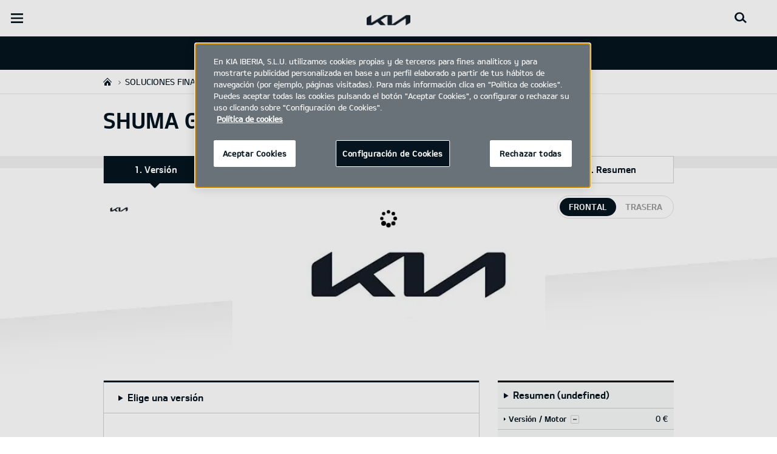

--- FILE ---
content_type: text/html; charset=UTF-8
request_url: https://www.kia.com/es/concesionarios/shumagamboa/quiero-un-kia/configurador.J7-S6-*/
body_size: 32021
content:


<!DOCTYPE html>
<html lang="es">








<head>
	<script>
        // Initialize the dataLayer array.
        window.dataLayer = window.dataLayer || [];

        // Define the gtag function for pushing arguments to dataLayer.
        function gtag()

        {     dataLayer.push(arguments);   }

        // Set the default consent configuration for various storage types.
        // Setting these to 'denied' means the user's consent is required.
        gtag('consent', 'default',

        {     ad_storage: "denied",     analytics_storage: "denied",     functionality_storage: "denied",     personalization_storage: "denied",     security_storage: "denied", ad_user_data: "denied",    ad_personalization: "denied"   }
        );
    </script>
    <!-- Google Tag Manager -->
      <script>
      (function(w,d,s,l,i){
				w[l]=w[l]||[];w[l].push({'gtm.start':new Date().getTime(),event:'gtm.js'});var f=d.getElementsByTagName(s)[0],
				j=d.createElement(s),dl=l!='dataLayer'?'&l='+l:'';j.async=true;j.src='https://www.googletagmanager.com/gtm.js?id='+i+dl;f.parentNode.insertBefore(j,f);
			})(window,document,'script','dataLayer','GTM-MNVL77XG');
		</script>
		<!-- End Google Tag Manager -->

  
   
    <!-- Google Tag Manager -->
    <script>(function(w,d,s,l,i){w[l]=w[l]||[];w[l].push(
        {'gtm.start': new Date().getTime(),event:'gtm.js'});var f=d.getElementsByTagName(s)[0],j=d.createElement(s),dl=l!='dataLayer'?'&l='+l:'';j.async=true;j.src=
        'https://www.googletagmanager.com/gtm.js?id='+i+dl;f.parentNode.insertBefore(j,f);})(window,document,'script','dataLayer','GTM-TTS598S');</script>
    <!-- End Google Tag Manager -->
  

  
  
  

  

  
    
    
    
    <title>Kia | Madrid, Las Rozas, Majadahonda - SHUMA GAMBOA, S.L. - Car configurator</title>
  
	<meta http-equiv="X-UA-Compatible" content="IE=11"/>

    <link rel="icon" href="/etc.clientlibs/settings/wcm/designs/eut/clientlib/resources/rbr/rbr-fav.ico" type="image/x-icon"/> <!-- 32×32 -->
    <link rel="icon" href="/etc.clientlibs/settings/wcm/designs/eut/clientlib/resources/rbr/Favicon-Light-180.svg" type="image/svg+xml"/>
    <link rel="apple-touch-icon" href="/etc.clientlibs/settings/wcm/designs/eut/clientlib/resources/rbr/apple-icon-180x180.png"/><!-- 180×180 -->

	<!-- One trust cookie policy script-->
	


    <script type="text/javascript" src="https://cdn.cookielaw.org/consent/2defa6a7-3ff8-4967-a7ba-c3d65a1d25be/OtAutoBlock.js"></script>
    <script src="https://cdn.cookielaw.org/scripttemplates/otSDKStub.js" type="text/javascript" charset="UTF-8" data-domain-script="2defa6a7-3ff8-4967-a7ba-c3d65a1d25be"> </script>
    <script type="text/javascript" class="cookieLocation_top" data-cookielocation="top">
            function IEdetection() {
                var ua = window.navigator.userAgent;
                var msie = ua.indexOf('MSIE ');
                if (msie > 0) {
                    // IE 10 or older, return version number
                    return ('IE ' + parseInt(ua.substring(
                      msie + 5, ua.indexOf('.', msie)), 10));
                }
                var trident = ua.indexOf('Trident/');
                if (trident > 0) {
                    // IE 11, return version number
                    var rv = ua.indexOf('rv:');
                    return ('IE ' + parseInt(ua.substring(
                      rv + 3, ua.indexOf('.', rv)), 10));
                }
                var edge = ua.indexOf('Edge/');
                if (edge > 0) {
                    //Edge (IE 12+), return version number
                    return ('IE ' + parseInt(ua.substring(
                      edge + 5, ua.indexOf('.', edge)), 10));
                }
                // User uses other browser
                return ('Not IE');
            }

            function OptanonWrapper() {
                if(window.runGtmPageViewEvents && window.DomContentLoaded && !window.ctaCheckFireGTM && window.OneTrust?.IsAlertBoxClosedAndValid()){
                    window.runGtmPageViewEvents();
                }
                if(eut.LOCATION == "nl-nl" && window.OptanonActiveGroups?.includes(",4") && OneTrust.IsAlertBoxClosed() && !window.OnetrustNLScriptLoaded) {
                    (function(w,d,s,l,i){
                    w[l]=w[l]||[];w[l].push({'gtm.start': new Date().getTime(),event:'gtm.js'});var f=d.getElementsByTagName(s)[0],
                    j=d.createElement(s),dl=l!='dataLayer'?'&l='+l:'';j.async=true;j.src='https://www.googletagmanager.com/gtm.js?id='+i+dl;f.parentNode.insertBefore(j,f);
                    })(window,document,'script','dataLayer','GTM-N8GSVCV');
                    window.OnetrustNLScriptLoaded = true;
                }
                window.OnetrustHasLoaded = true;
                if (window.eut.COUNTRY == 'de') {
                    var target_overlay = document.querySelector('.onetrust-pc-dark-filter');
                    var observer = new MutationObserver(function (mutations) {
                        mutations.forEach(function (mutationRecord) {
                            enable_disable_background_overflow(target_overlay);
                        });
                    });

                    function enable_disable_background_overflow(target) {
                        var body = $('html, body');
                        if ((target?.style?.display == '' || target?.style?.display == 'block') && !target?.classList?.contains("ot-hide")) {
                            body.css('overflow', 'hidden');
                        }
                        else {
                            body.css('overflow', '');
                        }
                    }
                    enable_disable_background_overflow(target_overlay);
                    observer.observe(target_overlay, { attributes: true, attributeFilter: ['style'] });
                }
              var acceptButtonList  = ['.optanon-allow-all','#onetrust-accept-btn-handler'],
              acceptButtonElementList = [];
              acceptButtonList.forEach(function(element, i){
                if(document.querySelector(element)){
                    acceptButtonElementList.push(element);
                }
              });
            var isNewBanner= false;
            if(isNewBanner ===true){
			 var button = document.querySelector('#accept-recommended-btn-handler').cloneNode(true)
             button.style.display = 'inline-block';
             var savePrefencesWrapper = document.querySelector('.save-preference-btn-container')
             var logo = document.querySelector('.pc-footer-logo')

             if (savePrefencesWrapper.querySelector('#accept-recommended-btn-handler') === null) {
                savePrefencesWrapper.appendChild(button)
             }
            }

                if (jQuery('.cookieLocation_top').length > 0) {
                    if (jQuery('.optanon-alert-box-wrapper').css('display') == "block") {
                        jQuery('#eut_header').animate({ 'margin-top': jQuery('.optanon-alert-box-wrapper').height() }, 500);
                    } else {
                        jQuery('#eut_header').animate({ 'margin-top': 0 }, 500);
                    }

                    var selectorForClickHandler = (acceptButtonElementList && acceptButtonElementList.length > 0)? function(){
                            return ".optanon-alert-box-close,"+acceptButtonElementList.join(',')+",.optanon-white-button-middle";
                        }():
                        function(){
                            return ".optanon-alert-box-close,.optanon-white-button-middle";
                        }();
                    jQuery(selectorForClickHandler).click(function (e) {
                        jQuery('.optanon-alert-box-wrapper').css('display', 'none');
                        jQuery('#eut_header').animate({ 'margin-top': 0 }, 500);
                        var satellite = window._satellite || { track: function () { } };
                        satellite.track('acceptcookies_btn');
                    });
                }

                if(isNewBanner ===true){
                if(!getCookie("OptanonAlertBoxClosed")){
                  var banner = document.getElementById("onetrust-banner-sdk");
                  var prefpc = document.getElementById("onetrust-pc-sdk");
                  var filter = document.getElementsByClassName("onetrust-pc-dark-filter")[0];
                  // banner.style = "display: none;";
                  // prefpc.style = "display: block !important;";
                  // filter.style = "display: block !important;";
                  if (!document.all) {
                      banner.setAttribute('style', 'display: none');
                      prefpc.setAttribute('style', 'display: block!important');
                      filter.setAttribute('style', 'display: block!important');
                  } else {
                      banner.style = 'display: none;';
                      prefpc.style = 'display: block !important;';
                      filter.style = 'display: block !important;';
                  }
                }
					function getCookie(name) {
					var value = "; " + document.cookie;
					var parts = value.split("; " + name + "=");
					if (parts.length == 2)
						return parts.pop().split(";").shift();
				}
              }else{
        var browserResult = IEdetection();
        if(browserResult && browserResult !== "Not IE"){
             var checkExist = setInterval(function() {
               if (jQuery('.cookieLocation_top').length > 0 && jQuery('.optanon-alert-box-wrapper').css('display', 'block') ){
                  setTimeout(function(){
                    document.querySelector(".otFlat#onetrust-banner-sdk").style.overflowY = "hidden";
                  },2000);
                  clearInterval(checkExist);
               }
               }, 100);


        }
    }

                window.isOnetrustLoaded = true;

            }
            window.sat_track = false;
        </script>
    <script type="text/plain" class="optanon-category-3">
    window.isCookieAccepted = "true";
</script>
    <script type="text/plain" class="optanon-category-4">
    window.isCookieAccepted_Pixel = "true";
</script>
<script>
    function safeAdd(v, t) {
    if (!v) return undefined;
    if (t === "int") return parseInt(v) ? parseInt(v) : undefined;
    if (t === "array") return Array.isArray(v) ? v : undefined;
    if (t === "boolean") return typeof v === "boolean" ? v : undefined;
    return v;
}
</script>



	<!-- Script ends here-->

	
    
<link rel="stylesheet" href="/etc.clientlibs/foundation/clientlibs/main.min.css" type="text/css"/>
<script src="/etc.clientlibs/clientlibs/granite/jquery.min.js"></script>
<script src="/etc.clientlibs/clientlibs/granite/utils.min.js"></script>
<script src="/etc.clientlibs/clientlibs/granite/jquery/granite.min.js"></script>
<script src="/etc.clientlibs/foundation/clientlibs/jquery.min.js"></script>
<script src="/etc.clientlibs/foundation/clientlibs/shared.min.js"></script>
<script src="/etc.clientlibs/foundation/clientlibs/main.min.js"></script>






	


	


<meta name="kia_metrics_pagename" content="purchase-guide|car-configurator"/> 


  
  
  <script id="scriptNameScript" data-scriptname="ENf4085cf76bb64f479623bd53a140026f">
		var getScriptName = $("script#scriptNameScript").attr("data-scriptName");



			    function waitForElement(){
                    if(typeof _satellite !== "undefined"){
                        setTimeout(_satellite.pageBottom(), 500);
                        if(eut && eut.analytics){
                          eut.analytics.track = window._satellite.track;
                        }
                    }
                    else{
                        setTimeout(waitForElement, 0);
                    }
                }

				$.getScript("//assets.adobedtm.com/launch-"+getScriptName+".min.js")
				  .done(function(script, textStatus) {
                    waitForElement();
				  })
				  .fail(function(jqxhr, settings, exception) {
					console.log("loading script failed.");
				  });



    </script>
  



	








<link rel="canonical" href="https://www.kia.com/es/quiero-un-kia/configurador/"/>

<!-- meta -->
<meta charset="utf-8"/>
<meta http-equiv="Content-Type" content="text/html;charset=UTF-8"/>
<meta name="keywords"/>


    
    
    
    <meta name="title" content="Kia | Madrid, Las Rozas, Majadahonda - SHUMA GAMBOA, S.L. - Car configurator"/>





<meta name="description" content="Configurador Kia"/>


<meta property="og:title" content="Kia EV6 wins Irish Car of the Year"/>

<meta property="og:description"/>
<meta property="og:url" content="https://www.kia.com/es/concesionarios/shumagamboa/quiero-un-kia/configurador.J7-S6-*/"/>
<meta property="og:image" content="https://org-dealers.kia.com//content/dam/kwcms/kme/ie/en/assets/contents/News/Local/ev6_icoty_720x576.png"/>
<meta name="twitter:title" content="Car configurator"/>
<meta name="twitter:description" content="Configurador Kia"/>
<meta name="twitter:url" content="https://www.kia.com/es/concesionarios/shumagamboa/quiero-un-kia/configurador.J7-S6-*/"/>
<meta name="robots" content='NOODP, NOYDIR, NOINDEX'/>
<meta name="format-detection" content="telephone=no"/>
<meta name="viewport" content="width=device-width,initial-scale=1.0,minimum-scale=1.0,maximum-scale=5.0"/>







	<script type="text/javascript">
		Granite.I18n.setLocale('es-es');

		window.eut = {
			COUNTRY: 'es',
			LANGUAGE: 'es',
			LOCATION: 'es-es',
			EDIT_MODE: 'false',
			PREVIEW_MODE: 'false',
			CURRENCY: '€\n',
			INCOMPATIBLE_PAGE: 'https:\/\/www.kia.com\/es\/concesionarios\/shumagamboa\/compatibilidad\/',
			MODEL_ID: 'J7\u002DS6\u002D*',
			EXCLUSIONS: [],
			CURRENCY_COUNTRY: 'de',
			FREESPEE: '',
			WOOS_KEY: 'woos-d9a39f27-87af-30e4-bd68-a89b0e6a5d89'
        };

		//Adobe DTM Variable (Analytics)
       var dealerName = 'SHUMA GAMBOA, S.L.';
       var dealer = dealerName.replace(/ /g, '').toLowerCase();
       window.dtmDataLayer = window.dtmDataLayer || {};
       dtmDataLayer.dealer = {
       'dealer_site_name': dealer,}
	    window.eut.dealerInfo = {
          dealerId : '',
          isDealer : '1'
		};
		eut.dealerGtmData = {
			dealerName: 'SHUMA GAMBOA, S.L.',
			dealerId: '',
			dealerAddress: 'Calle Sinesio Delgado 36',
			dealerPostcode: '28029',
			dealerResidence : 'Madrid'
		};

	</script>

	
    
<link rel="stylesheet" href="/etc.clientlibs/settings/wcm/designs/eut/clientlib/libs/libs/dealer.min.css" type="text/css"/>
<script src="/etc.clientlibs/settings/wcm/designs/eut/clientlib/libs/libs/dealer.min.js"></script>




	
    
<link rel="stylesheet" href="/etc.clientlibs/settings/wcm/designs/eut/clientlib/libs/components.min.css" type="text/css"/>



	
    
<link rel="stylesheet" href="/etc.clientlibs/settings/wcm/designs/eut/clientlib/libs/components/car-configurator.min.css" type="text/css"/>




	
    
<link rel="stylesheet" href="/etc.clientlibs/settings/wcm/designs/eutSpec/clientlib/es/libs/common/dealer.min.css" type="text/css"/>
<script src="/etc.clientlibs/settings/wcm/designs/eutSpec/clientlib/es/libs/common/dealer.min.js"></script>




	

	

	 

	
	
</head>


<body class="bg_white">
    
    




		<!-- Google Tag Manager (noscript) -->
    <noscript><iframe src="https://www.googletagmanager.com/ns.html?id=GTM-MNVL77XG" height="0" width="0" style="display:none;visibility:hidden"></iframe></noscript>
    
    <!-- End Google Tag Manager (noscript) -->  

    <div id="accessbility"><a href="#contents">Go to content</a></div>

    <!-- cookie_notice// -->

    <!-- cookie_notice// -->

    <!-- header// -->
    

   <div id="eut_header" class="lang dealer_eut_header" data-is-homepage="false">
      <div class="eut_header">
         <div class="eut_header_utilityBar eut_header--rbr-spacing">
            <!-- util// -->
            
<div id="eut_util">
	<ul class="util_menu">
	    <li>
	        <a href="javascript:void(0)" class="optanon-toggle-display" role="button">Ajustes de Privacidad</a>
	    </li>

        
			<li><a href="https://www.kia.com/es/concesionarios/shumagamboa/quiero-un-kia/oferta-comercial/" target="_self">Oferta comercial</a></li>
		
			<li><a href="https://www.kia.com/es/concesionarios/shumagamboa/quiero-un-kia/contacta-con-kia/" target="_self">Contacto</a></li>
		
			<li><a href="https://www.kia.com/es/concesionarios/shumagamboa/quiero-un-kia/contacta-con-kia/formulario_contacto/">Formulario de Contacto</a></li>
		
			<li><a href="https://www.kia.com/es/concesionarios/shumagamboa/prueba-un-kia/">Prueba un Kia</a></li>
		
			<li><a href="https://www.kia.com/es/concesionarios/shumagamboa/catalogos/">Catálogos</a></li>
		
			<li><a href="https://www.kia.com/es/concesionarios/shumagamboa/concesionarios/">Concesionarios</a></li>
		

		
	</ul>
</div>

            <!-- //util -->
            <!-- util_search// -->
            
               




  <a id="eut_util_search" href="javascript:void(0)" role="button">
    <div class="u_sch_box">
      <form class="eut_util_searchForm" action="https://www.kia.com/es/concesionarios/shumagamboa/search/results/" method="get">
        <div class="eut_form_plugin">
          
          <label for="header_search_input" class="eut_text">"Buscar"</label>
          <input type="text" title="Buscar por palabra clave" id="header_search_input" placeholder="Buscar" name="keyword"/>
          <button type="submit" title="Buscar">"Buscar"</button>
        </div>
      </form>
    </div>
  </a>


            
         
         <!-- //util_search -->
         <!-- country_selector// -->
		
         <div class="country-selector__wrapper xl-only">
            
<span class="country-list init-country"><a href="javascript:void(0)">CHANGE COUNTRY</a></span>
<div class="overlaY"></div>
<ul class="country-selector">
  
    <li class="country-list" countrycode="eu">
        <a class="countryLink" href="https://www.kia.com/eu/"><span class="countryName Europe"></span>Europe</a>
    </li>
  
    <li class="country-list" countrycode="hr">
        <a class="countryLink" href="https://www.kia.com/hr/"><span class="countryName Croatia"></span>Croatia</a>
    </li>
  
    <li class="country-list">
        <a class="countryLink" href="https://kia.com.cy/"><span class="countryName Cyprus"></span>Cyprus</a>
    </li>
  
    <li class="country-list" countrycode="uk">
        <a class="countryLink" href="https://www.kia.com/uk/"><span class="countryName United Kingdom"></span>United Kingdom</a>
    </li>
  
    <li class="country-list">
        <a class="countryLink" href="https://www.kia-albania.com/"><span class="countryName Albania"></span>Albania</a>
    </li>
  
    <li class="country-list" countrycode="at">
        <a class="countryLink" href="https://www.kia.com/at/"><span class="countryName Austria"></span>Austria</a>
    </li>
  
    <li class="country-list" countrycode="az">
        <a class="countryLink" href="https://www.kia.com/az/"><span class="countryName Azerbaijan"></span>Azerbaijan</a>
    </li>
  
    <li class="country-list" countrycode="be">
        <a class="countryLink" href="https://www.kia.com/be/nl/"><span class="countryName Belgium (Dutch)"></span>Belgium (Dutch)</a>
    </li>
  
    <li class="country-list" countrycode="be">
        <a class="countryLink" href="https://www.kia.com/be/fr/"><span class="countryName Belgium (French)"></span>Belgium (French)</a>
    </li>
  
    <li class="country-list" countrycode="ba">
        <a class="countryLink" href="https://www.kia.com/ba/"><span class="countryName Bosnia-Herzegovina"></span>Bosnia-Herzegovina</a>
    </li>
  
    <li class="country-list" countrycode="gi">
        <a class="countryLink" href="https://www.kia.com/gi/"><span class="countryName Gibraltar"></span>Gibraltar</a>
    </li>
  
    <li class="country-list" countrycode="gr">
        <a class="countryLink" href="https://www.kia.com/gr/"><span class="countryName Greece"></span>Greece</a>
    </li>
  
    <li class="country-list" countrycode="hu">
        <a class="countryLink" href="https://www.kia.com/hu/"><span class="countryName Hungary"></span>Hungary</a>
    </li>
  
    <li class="country-list" countrycode="is">
        <a class="countryLink" href="https://www.kia.com/is/"><span class="countryName Iceland"></span>Iceland</a>
    </li>
  
    <li class="country-list" countrycode="ie">
        <a class="countryLink" href="https://www.kia.com/ie/"><span class="countryName Ireland"></span>Ireland</a>
    </li>
  
    <li class="country-list" countrycode="it">
        <a class="countryLink" href="https://www.kia.com/it/"><span class="countryName Italy"></span>Italy</a>
    </li>
  
    <li class="country-list" countrycode="lv">
        <a class="countryLink" href="https://www.kia.com/lv/"><span class="countryName Latvia"></span>Latvia</a>
    </li>
  
    <li class="country-list" countrycode="nl">
        <a class="countryLink" href="https://www.kia.com/nl/"><span class="countryName Netherlands"></span>Netherlands</a>
    </li>
  
    <li class="country-list" countrycode="no">
        <a class="countryLink" href="https://www.kia.com/no/"><span class="countryName Norway"></span>Norway</a>
    </li>
  
    <li class="country-list" countrycode="pl">
        <a class="countryLink" href="https://www.kia.com/pl/"><span class="countryName Poland"></span>Poland</a>
    </li>
  
    <li class="country-list" countrycode="pt">
        <a class="countryLink" href="https://www.kia.com/pt/"><span class="countryName Portugal"></span>Portugal</a>
    </li>
  
    <li class="country-list" countrycode="ro">
        <a class="countryLink" href="https://www.kia.com/ro/"><span class="countryName Romania"></span>Romania</a>
    </li>
  
    <li class="country-list" countrycode="rs">
        <a class="countryLink" href="https://www.kia.com/rs/"><span class="countryName Serbia"></span>Serbia</a>
    </li>
  
    <li class="country-list" countrycode="sk">
        <a class="countryLink" href="https://www.kia.com/sk/"><span class="countryName Slovakia"></span>Slovakia</a>
    </li>
  
    <li class="country-list" countrycode="se">
        <a class="countryLink" href="https://www.kia.com/se/"><span class="countryName Sweden"></span>Sweden</a>
    </li>
  
    <li class="country-list" countrycode="ch">
        <a class="countryLink" href="https://www.kia.com/ch/"><span class="countryName Switzerland"></span>Switzerland</a>
    </li>
  
    <li class="country-list" countrycode="tr">
        <a class="countryLink" href="https://www.kia.com/tr"><span class="countryName Turkey"></span>Turkey</a>
    </li>
  
    <li class="country-list" countrycode="ua">
        <a class="countryLink" href="https://www.kia.com/ua"><span class="countryName Ukraine"></span>Ukraine</a>
    </li>
  
    <li class="country-list" countrycode="bg">
        <a class="countryLink" href="https://www.kia.com/bg/"><span class="countryName Bulgaria"></span>Bulgaria</a>
    </li>
  
    <li class="country-list">
        <a class="countryLink" href="https://kiacanarias.es/"><span class="countryName Canary Islands"></span>Canary Islands</a>
    </li>
  

</ul>

         </div>
		
         <!-- //country_selector -->
      </div>
      <div class="eut_header_navigation eut_header--rbr-spacing">
         <button type="button" class="eut_gnb_opener" title="open menu"><span class="sr-only">open menu</span></button>
         <!-- select language// -->
         

<div class="eut_select_language">
	<p>
    	<span>Change the language : </span>
		
	</p>
</div>



         <!-- //select language -->
         <!-- gnb// -->
         




<input type="hidden" id="checkDisclaimer" value="false"/>
<nav class="gnbNavigation">
  <ul id="eut_gnb">
    
      <li class="gnbListItem gnbListItem--left eut_nav_newcar">
        
        
          <a href="#">Modelos</a>
        


        
          <div class="eut_nav_dth2">
            

<ul class="newcar_category eut_header--rbr-spacing">
  <li class="category active">
    <a href="javascript:;" data-category="all">
      Todos los vehiculos
    </a>
  </li>

  
    <li class="category">
      <a href="javascript:;" data-category="230">
        Electrico (EV)
      </a>
    </li>
  
    <li class="category">
      <a href="javascript:;" data-category="232">
        Híbrido Enchufable (PHEV)
      </a>
    </li>
  
    <li class="category">
      <a href="javascript:;" data-category="231">
        Híbrido (HEV)
      </a>
    </li>
  
    <li class="category">
      <a href="javascript:;" data-category="233">
        Combustión
      </a>
    </li>
  


  <!-- KWCMSLIVE-18429 -->
  
  
    <li class="explore_range">
      
      
      
    </li>
  
  

  <!-- KWCMSLIVE-18429 -->

  <!-- KWCMSLIVE-34119 -->
  
  <!-- KWCMSLIVE-34119 -->

  



</ul>

            
              <div class="eut_header--rbr-spacing">
                <div>
                  <ul class="newcar_list">
                    
                      <li class="category_item 233 " data-model-id="G6-S5-*">
                        
                        
                          <p>
                        

                        <span class="img_area">
                          <picture class="lazy">
                            <!--[if IE 9]><video style="display: none;"><![endif]-->
                            <source data-srcset="/content/dam/kwcms/kme/es/es/assets/contents/imagenesmenumodelos/picanto-520x260.png" media="(max-width: 1024px)"/>
                            <!--[if IE 9]></video><![endif]-->
                            <img data-srcset="/content/dam/kwcms/kme/es/es/assets/contents/imagenesmenumodelos/picanto-260x134.png" alt="Picanto"/>
                          </picture>
                        </span>
                          
                              <strong translate="no">Picanto</strong>
                          
                          
                              <!-- Data fixing changes here -->
                        

                        
                          
                        
                        
                          
                            
                            <span class="price">
                              Desde 16.110,00 €  
                              
                                
                              
                            </span>
                            
                            
                              
                            
                            
                          

                        
                        

                        

                        
                        


                        
                        
                          </p>
                        
                      </li>

                    
                      <li class="category_item 231 233 " data-model-id="H8-W5-*">
                        
                          <!-- KWCMSLIVE-14880 START -->
                          <a href="https://www.kia.com/es/concesionarios/shumagamboa/modelos/stonic/descubrelo/" target="_self">
                            <!-- KWCMSLIVE-14880 END -->
                        
                        

                        <span class="img_area">
                          <picture class="lazy">
                            <!--[if IE 9]><video style="display: none;"><![endif]-->
                            <source data-srcset="/content/dam/kwcms/kme/es/es/assets/contents/imagenesmenumodelos/stonic_520x260.png" media="(max-width: 1024px)"/>
                            <!--[if IE 9]></video><![endif]-->
                            <img data-srcset="/content/dam/kwcms/kme/es/es/assets/contents/imagenesmenumodelos/stonic_260x134.png" alt="Kia Stonic"/>
                          </picture>
                        </span>
                          
                              <strong translate="no">Stonic</strong>
                          
                          
                              <!-- Data fixing changes here -->
                        

                        
                          
                        
                        
                          
                            
                            <span class="price">
                              Desde 18.220,00 €  
                              
                                
                              
                            </span>
                            
                            
                              
                            
                            
                          

                        
                        

                        

                        
                        


                        
                          </a>
                        
                        
                      </li>

                    
                      <li class="category_item 230 " data-model-id="9V-W5-*">
                        
                          <!-- KWCMSLIVE-14880 START -->
                          <a href="https://www.kia.com/es/concesionarios/shumagamboa/modelos/ev3/descubrelo/" target="_self">
                            <!-- KWCMSLIVE-14880 END -->
                        
                        

                        <span class="img_area">
                          <picture class="lazy">
                            <!--[if IE 9]><video style="display: none;"><![endif]-->
                            <source data-srcset="/content/dam/kwcms/kme/es/es/assets/contents/imagenesmenumodelos/ev3-520x260-.png" media="(max-width: 1024px)"/>
                            <!--[if IE 9]></video><![endif]-->
                            <img data-srcset="/content/dam/kwcms/kme/es/es/assets/contents/imagenesmenumodelos/ev3-260x134-jan.png" alt="EV3"/>
                          </picture>
                        </span>
                          
                              <strong translate="no">EV3</strong>
                          
                          
                              <!-- Data fixing changes here -->
                        

                        
                          
                        
                        
                          
                            
                            <span class="price">
                              Desde 28.620,00 €  
                              
                                
                              
                            </span>
                            
                            
                              
                            
                            
                          

                        
                        

                        

                        
                        


                        
                          </a>
                        
                        
                      </li>

                    
                      <li class="category_item 231 233 " data-model-id="J7-S6-*">
                        
                          <!-- KWCMSLIVE-14880 START -->
                          <a href="https://www.kia.com/es/concesionarios/shumagamboa/modelos/ceed/descubrelo/" target="_self">
                            <!-- KWCMSLIVE-14880 END -->
                        
                        

                        <span class="img_area">
                          <picture class="lazy">
                            <!--[if IE 9]><video style="display: none;"><![endif]-->
                            <source data-srcset="/content/dam/kwcms/kme/es/es/assets/contents/imagenesmenumodelos/ceed_verde_520x260.png" media="(max-width: 1024px)"/>
                            <!--[if IE 9]></video><![endif]-->
                            <img data-srcset="/content/dam/kwcms/kme/es/es/assets/contents/imagenesmenumodelos/ceed_verde_260x134.png" alt="Ceed"/>
                          </picture>
                        </span>
                          
                              <strong translate="no">Ceed</strong>
                          
                          
                              <!-- Data fixing changes here -->
                        

                        
                          
                        
                        
                          
                            
                            <span class="price">
                              Desde 20.540,00 €  
                              
                                
                              
                            </span>
                            
                            
                              
                            
                            
                          

                        
                        

                        

                        
                        


                        
                          </a>
                        
                        
                      </li>

                    
                      <li class="category_item 231 233 " data-model-id="8G-S6-*">
                        
                          <!-- KWCMSLIVE-14880 START -->
                          <a href="https://www.kia.com/es/concesionarios/shumagamboa/modelos/k4/descubrelo/" target="_self">
                            <!-- KWCMSLIVE-14880 END -->
                        
                        

                        <span class="img_area">
                          <picture class="lazy">
                            <!--[if IE 9]><video style="display: none;"><![endif]-->
                            <source data-srcset="/content/dam/kwcms/kme/es/es/assets/contents/imagenesmenumodelos/k4-520x260-eco.png" media="(max-width: 1024px)"/>
                            <!--[if IE 9]></video><![endif]-->
                            <img data-srcset="/content/dam/kwcms/kme/es/es/assets/contents/imagenesmenumodelos/k4-260x134-eco.png" alt="K4"/>
                          </picture>
                        </span>
                          
                              <strong translate="no">K4</strong>
                          
                          
                              <!-- Data fixing changes here -->
                        

                        
                          
                        
                        
                          
                            
                            <span class="price">
                              Desde 24.660,00 €  
                              
                                
                              
                            </span>
                            
                            
                              
                            
                            
                          

                        
                        

                        

                        
                        


                        
                          </a>
                        
                        
                      </li>

                    
                      <li class="category_item 231 233 " data-model-id="J7-S8-*">
                        
                          <!-- KWCMSLIVE-14880 START -->
                          <a href="https://www.kia.com/es/concesionarios/shumagamboa/modelos/xceed/descubrelo/" target="_self">
                            <!-- KWCMSLIVE-14880 END -->
                        
                        

                        <span class="img_area">
                          <picture class="lazy">
                            <!--[if IE 9]><video style="display: none;"><![endif]-->
                            <source data-srcset="/content/dam/kwcms/kme/es/es/assets/contents/imagenesmenumodelos/xceed_520x260.png" media="(max-width: 1024px)"/>
                            <!--[if IE 9]></video><![endif]-->
                            <img data-srcset="/content/dam/kwcms/kme/es/es/assets/contents/imagenesmenumodelos/xceed_260x134.png" alt="XCeed"/>
                          </picture>
                        </span>
                          
                              <strong translate="no">XCeed</strong>
                          
                          
                              <!-- Data fixing changes here -->
                        

                        
                          
                        
                        
                          
                            
                            <span class="price">
                              Desde 21.680,00 €  
                              
                                
                              
                            </span>
                            
                            
                              
                            
                            
                          

                        
                        

                        

                        
                        


                        
                          </a>
                        
                        
                      </li>

                    
                      <li class="category_item 230 " data-model-id="7Z-S6-*">
                        
                          <!-- KWCMSLIVE-14880 START -->
                          <a href="https://www.kia.com/es/concesionarios/shumagamboa/modelos/ev4/descubrelo/" target="_self">
                            <!-- KWCMSLIVE-14880 END -->
                        
                        

                        <span class="img_area">
                          <picture class="lazy">
                            <!--[if IE 9]><video style="display: none;"><![endif]-->
                            <source data-srcset="/content/dam/kwcms/kme/es/es/assets/contents/imagenesmenumodelos/menu-ev4-hatchback-520x260.png" media="(max-width: 1024px)"/>
                            <!--[if IE 9]></video><![endif]-->
                            <img data-srcset="/content/dam/kwcms/kme/es/es/assets/contents/imagenesmenumodelos/menu-ev4-hatchback-260x134.png" alt="EV4 hatchback"/>
                          </picture>
                        </span>
                          
                              <strong translate="no">EV4</strong>
                          
                          
                              <!-- Data fixing changes here -->
                        

                        
                          
                        
                        
                          
                            
                            <span class="price">
                              Desde 32.570,00 €  
                              
                                
                              
                            </span>
                            
                            
                              
                            
                            
                          

                        
                        

                        

                        
                        


                        
                          </a>
                        
                        
                      </li>

                    
                      <li class="category_item 230 " data-model-id="1Z-S4-*">
                        
                          <!-- KWCMSLIVE-14880 START -->
                          <a href="https://www.kia.com/es/concesionarios/shumagamboa/modelos/ev4/descubrelo/" target="_self">
                            <!-- KWCMSLIVE-14880 END -->
                        
                        

                        <span class="img_area">
                          <picture class="lazy">
                            <!--[if IE 9]><video style="display: none;"><![endif]-->
                            <source data-srcset="/content/dam/kwcms/kme/es/es/assets/contents/imagenesmenumodelos/menu-ev4-fastback-520x260.png" media="(max-width: 1024px)"/>
                            <!--[if IE 9]></video><![endif]-->
                            <img data-srcset="/content/dam/kwcms/kme/es/es/assets/contents/imagenesmenumodelos/menu-ev4-fastback-260x134.png" alt="nullEV4 FASTBACK"/>
                          </picture>
                        </span>
                          
                              <strong translate="no">EV4 Fastback</strong>
                          
                          
                              <!-- Data fixing changes here -->
                        

                        
                          
                        
                        
                          
                            
                            <span class="price">
                              Desde 36.620,00 €  
                              
                                
                              
                            </span>
                            
                            
                              
                            
                            
                          

                        
                        

                        

                        
                        


                        
                          </a>
                        
                        
                      </li>

                    
                      <li class="category_item 231 " data-model-id="0T-W5-EV1">
                        
                          <!-- KWCMSLIVE-14880 START -->
                          <a href="https://www.kia.com/es/concesionarios/shumagamboa/modelos/niro/descubrelo/" target="_self">
                            <!-- KWCMSLIVE-14880 END -->
                        
                        

                        <span class="img_area">
                          <picture class="lazy">
                            <!--[if IE 9]><video style="display: none;"><![endif]-->
                            <source data-srcset="/content/dam/kwcms/kme/es/es/assets/contents/imagenesmenumodelos/niro-hev-520x260.png" media="(max-width: 1024px)"/>
                            <!--[if IE 9]></video><![endif]-->
                            <img data-srcset="/content/dam/kwcms/kme/es/es/assets/contents/imagenesmenumodelos/niro-hev-260x134.png" alt="Niro HEV"/>
                          </picture>
                        </span>
                          
                              <strong translate="no">Niro Híbrido</strong>
                          
                          
                              <!-- Data fixing changes here -->
                        

                        
                          
                        
                        
                          
                            
                            <span class="price">
                              Desde 26.220,00 €  
                              
                                
                              
                            </span>
                            
                            
                              
                            
                            
                          

                        
                        

                        

                        
                        


                        
                          </a>
                        
                        
                      </li>

                    
                      <li class="category_item 232 " data-model-id="0T-W5-EV2">
                        
                          <!-- KWCMSLIVE-14880 START -->
                          <a href="https://www.kia.com/es/concesionarios/shumagamboa/modelos/niro/descubrelo/" target="_self">
                            <!-- KWCMSLIVE-14880 END -->
                        
                        

                        <span class="img_area">
                          <picture class="lazy">
                            <!--[if IE 9]><video style="display: none;"><![endif]-->
                            <source data-srcset="/content/dam/kwcms/kme/es/es/assets/contents/imagenesmenumodelos/niro-phev-520x260.png" media="(max-width: 1024px)"/>
                            <!--[if IE 9]></video><![endif]-->
                            <img data-srcset="/content/dam/kwcms/kme/es/es/assets/contents/imagenesmenumodelos/niro-phev-260x134.png" alt="Niro PHEV"/>
                          </picture>
                        </span>
                          
                              <strong translate="no">Niro Híbrido Enchufable</strong>
                          
                          
                              <!-- Data fixing changes here -->
                        

                        
                          
                        
                        
                          
                            
                            <span class="price">
                              Desde 39.370,00 €  
                              
                                
                              
                            </span>
                            
                            
                              
                            
                            
                          

                        
                        

                        

                        
                        


                        
                          </a>
                        
                        
                      </li>

                    
                      <li class="category_item 230 " data-model-id="TO-W5-*">
                        
                          <!-- KWCMSLIVE-14880 START -->
                          <a href="https://www.kia.com/es/concesionarios/shumagamboa/modelos/niro/descubrelo/" target="_self">
                            <!-- KWCMSLIVE-14880 END -->
                        
                        

                        <span class="img_area">
                          <picture class="lazy">
                            <!--[if IE 9]><video style="display: none;"><![endif]-->
                            <source data-srcset="/content/dam/kwcms/kme/es/es/assets/contents/imagenesmenumodelos/e-niro-520x260.png" media="(max-width: 1024px)"/>
                            <!--[if IE 9]></video><![endif]-->
                            <img data-srcset="/content/dam/kwcms/kme/es/es/assets/contents/imagenesmenumodelos/e-niro-260x134.png" alt="e-Niro"/>
                          </picture>
                        </span>
                          
                              <strong translate="no">e-Niro</strong>
                          
                          
                              <!-- Data fixing changes here -->
                        

                        
                          
                        
                        
                          
                            
                            <span class="price">
                              Desde 25.050,00 €  
                              
                                
                              
                            </span>
                            
                            
                              
                            
                            
                          

                        
                        

                        

                        
                        


                        
                          </a>
                        
                        
                      </li>

                    
                      <li class="category_item 230 " data-model-id="AS-W5-*">
                        
                          <!-- KWCMSLIVE-14880 START -->
                          <a href="https://www.kia.com/es/concesionarios/shumagamboa/modelos/ev6/descubrelo-old/" target="_self">
                            <!-- KWCMSLIVE-14880 END -->
                        
                        

                        <span class="img_area">
                          <picture class="lazy">
                            <!--[if IE 9]><video style="display: none;"><![endif]-->
                            <source data-srcset="/content/dam/kwcms/kme/es/es/assets/contents/imagenesmenumodelos/EV6_520x260.png" media="(max-width: 1024px)"/>
                            <!--[if IE 9]></video><![endif]-->
                            <img data-srcset="/content/dam/kwcms/kme/es/es/assets/contents/imagenesmenumodelos/ev6_260x134.png" alt="EV6"/>
                          </picture>
                        </span>
                          
                              <strong translate="no">EV6</strong>
                          
                          
                              <!-- Data fixing changes here -->
                        

                        
                          
                        
                        
                          
                            
                            <span class="price">
                              Desde 40.210,00 €  
                              
                                
                              
                            </span>
                            
                            
                              
                            
                            
                          

                        
                        

                        

                        
                        


                        
                          </a>
                        
                        
                      </li>

                    
                      <li class="category_item 231 233 " data-model-id="HW-W5-*">
                        
                          <!-- KWCMSLIVE-14880 START -->
                          <a href="https://www.kia.com/es/concesionarios/shumagamboa/modelos/sportage/descubrelo/" target="_self">
                            <!-- KWCMSLIVE-14880 END -->
                        
                        

                        <span class="img_area">
                          <picture class="lazy">
                            <!--[if IE 9]><video style="display: none;"><![endif]-->
                            <source data-srcset="/content/dam/kwcms/kme/es/es/assets/contents/imagenesmenumodelos/sportage-nuevo-ICE-menu-modelo-520x260.png" media="(max-width: 1024px)"/>
                            <!--[if IE 9]></video><![endif]-->
                            <img data-srcset="/content/dam/kwcms/kme/es/es/assets/contents/imagenesmenumodelos/sportage-nuevo-ICE-menu%20modelo-260x134.png" alt="Sportage"/>
                          </picture>
                        </span>
                          
                              <strong translate="no">Nuevo Sportage</strong>
                          
                          
                              <!-- Data fixing changes here -->
                        

                        
                          
                        
                        
                          
                            
                            <span class="price">
                              Desde 28.900,00 €  
                              
                                
                              
                            </span>
                            
                            
                              
                            
                            
                          

                        
                        

                        

                        
                        


                        
                          </a>
                        
                        
                      </li>

                    
                      <li class="category_item 231 " data-model-id="JY-W5-EV1">
                        
                          <!-- KWCMSLIVE-14880 START -->
                          <a href="https://www.kia.com/es/concesionarios/shumagamboa/new-cars/sportage-nq5/discover/" target="_self">
                            <!-- KWCMSLIVE-14880 END -->
                        
                        

                        <span class="img_area">
                          <picture class="lazy">
                            <!--[if IE 9]><video style="display: none;"><![endif]-->
                            <source data-srcset="/content/dam/kwcms/kme/es/es/assets/contents/imagenesmenumodelos/sportage-nuevo-HEV-menu-modelo-520x260.png" media="(max-width: 1024px)"/>
                            <!--[if IE 9]></video><![endif]-->
                            <img data-srcset="/content/dam/kwcms/kme/es/es/assets/contents/imagenesmenumodelos/sportage-nuevo-HEV-menu-modelo-260x134.png" alt="Sportage HEV"/>
                          </picture>
                        </span>
                          
                              <strong translate="no">Nuevo Sportage Hibrido</strong>
                          
                          
                              <!-- Data fixing changes here -->
                        

                        
                          
                        
                        
                          
                            
                            <span class="price">
                              Desde 31.620,00 €  
                              
                                
                              
                            </span>
                            
                            
                              
                            
                            
                          

                        
                        

                        

                        
                        


                        
                          </a>
                        
                        
                      </li>

                    
                      <li class="category_item 232 " data-model-id="JY-W5-EV2">
                        
                          <!-- KWCMSLIVE-14880 START -->
                          <a href="https://www.kia.com/es/concesionarios/shumagamboa/new-cars/sportage-nq5/premarketing/" target="_self">
                            <!-- KWCMSLIVE-14880 END -->
                        
                        

                        <span class="img_area">
                          <picture class="lazy">
                            <!--[if IE 9]><video style="display: none;"><![endif]-->
                            <source data-srcset="/content/dam/kwcms/kme/es/es/assets/contents/imagenesmenumodelos/sportage-phev-520x260.png" media="(max-width: 1024px)"/>
                            <!--[if IE 9]></video><![endif]-->
                            <img data-srcset="/content/dam/kwcms/kme/es/es/assets/contents/imagenesmenumodelos/sportage-phev-260x134.png" alt="Sportage PHEV"/>
                          </picture>
                        </span>
                          
                              <strong translate="no">Sportage Híbrido Enchufable</strong>
                          
                          
                              <!-- Data fixing changes here -->
                        

                        
                          
                        
                        
                          
                            
                            <span class="price">
                              Desde 42.640,00 €  
                              
                                
                              
                            </span>
                            
                            
                              
                            
                            
                          

                        
                        

                        

                        
                        


                        
                          </a>
                        
                        
                      </li>

                    
                      <li class="category_item 230 " data-model-id="X9-W5-*">
                        
                          <!-- KWCMSLIVE-14880 START -->
                          <a href="https://www.kia.com/es/concesionarios/shumagamboa/modelos/ev5/descubrelo/" target="_self">
                            <!-- KWCMSLIVE-14880 END -->
                        
                        

                        <span class="img_area">
                          <picture class="lazy">
                            <!--[if IE 9]><video style="display: none;"><![endif]-->
                            <source data-srcset="/content/dam/kwcms/kme/es/es/assets/contents/imagenesmenumodelos/EV5-520x260.png" media="(max-width: 1024px)"/>
                            <!--[if IE 9]></video><![endif]-->
                            <img data-srcset="/content/dam/kwcms/kme/es/es/assets/contents/imagenesmenumodelos/EV5-260x134.png" alt="EV5"/>
                          </picture>
                        </span>
                          
                              <strong translate="no">EV5</strong>
                          
                          
                              <!-- Data fixing changes here -->
                        

                        
                          
                        
                        
                          
                            
                            <span class="price">
                              Desde 39.470,00 €  
                              
                                
                              
                            </span>
                            
                            
                              
                            
                            
                          

                        
                        

                        

                        
                        


                        
                          </a>
                        
                        
                      </li>

                    
                      <li class="category_item 233 " data-model-id="GZ-W7-*">
                        
                          <!-- KWCMSLIVE-14880 START -->
                          <a href="https://www.kia.com/es/concesionarios/shumagamboa/modelos/sorento/descubrelo/" target="_self">
                            <!-- KWCMSLIVE-14880 END -->
                        
                        

                        <span class="img_area">
                          <picture class="lazy">
                            <!--[if IE 9]><video style="display: none;"><![endif]-->
                            <source data-srcset="/content/dam/kwcms/kme/es/es/assets/contents/imagenesmenumodelos/sorento-24-520x260.png" media="(max-width: 1024px)"/>
                            <!--[if IE 9]></video><![endif]-->
                            <img data-srcset="/content/dam/kwcms/kme/es/es/assets/contents/imagenesmenumodelos/sorento-24-260x134.png" alt="Nuevo Sorento "/>
                          </picture>
                        </span>
                          
                              <strong translate="no">Sorento</strong>
                          
                          
                              <!-- Data fixing changes here -->
                        

                        
                          
                        
                        
                          
                            
                            <span class="price">
                              Desde 49.260,00 €  
                              
                                
                              
                            </span>
                            
                            
                              
                            
                            
                          

                        
                        

                        

                        
                        


                        
                          </a>
                        
                        
                      </li>

                    
                      <li class="category_item 231 " data-model-id="HC-W7-EV1">
                        
                          <!-- KWCMSLIVE-14880 START -->
                          <a href="https://www.kia.com/es/concesionarios/shumagamboa/new-cars/sorento-mq4/discover/">
                            <!-- KWCMSLIVE-14880 END -->
                        
                        

                        <span class="img_area">
                          <picture class="lazy">
                            <!--[if IE 9]><video style="display: none;"><![endif]-->
                            <source data-srcset="/content/dam/kwcms/kme/es/es/assets/contents/imagenesmenumodelos/SORENTO-HEV-24-520x260.png" media="(max-width: 1024px)"/>
                            <!--[if IE 9]></video><![endif]-->
                            <img data-srcset="/content/dam/kwcms/kme/es/es/assets/contents/imagenesmenumodelos/sorento-hev-24-260x134.png" alt="Nuevo Sorento HEV"/>
                          </picture>
                        </span>
                          
                              <strong translate="no">Sorento Híbrido</strong>
                          
                          
                              <!-- Data fixing changes here -->
                        

                        
                          
                        
                        
                          
                            
                            <span class="price">
                              Desde 49.020,00 €  
                              
                                
                              
                            </span>
                            
                            
                              
                            
                            
                          

                        
                        

                        

                        
                        


                        
                          </a>
                        
                        
                      </li>

                    
                      <li class="category_item 232 " data-model-id="HC-W7-EV2">
                        
                          <!-- KWCMSLIVE-14880 START -->
                          <a href="https://www.kia.com/es/concesionarios/shumagamboa/new-cars/sorento-mq4/discover/" target="_self">
                            <!-- KWCMSLIVE-14880 END -->
                        
                        

                        <span class="img_area">
                          <picture class="lazy">
                            <!--[if IE 9]><video style="display: none;"><![endif]-->
                            <source data-srcset="/content/dam/kwcms/kme/es/es/assets/contents/imagenesmenumodelos/sorento-phev-24-520-260.png" media="(max-width: 1024px)"/>
                            <!--[if IE 9]></video><![endif]-->
                            <img data-srcset="/content/dam/kwcms/kme/es/es/assets/contents/imagenesmenumodelos/sorento-phev-24-260x134.png" alt="nullNuevo Sorento PHEV"/>
                          </picture>
                        </span>
                          
                              <strong translate="no">Sorento Híbrido Enchufable</strong>
                          
                          
                              <!-- Data fixing changes here -->
                        

                        
                          
                        
                        
                          
                            
                            <span class="price">
                              Desde 58.070,00 €  
                              
                                
                              
                            </span>
                            
                            
                              
                            
                            
                          

                        
                        

                        

                        
                        


                        
                          </a>
                        
                        
                      </li>

                    
                      <li class="category_item 230 " data-model-id="DO-W7-*">
                        
                          <!-- KWCMSLIVE-14880 START -->
                          <a href="https://www.kia.com/es/concesionarios/shumagamboa/modelos/ev9/descubrelo/" target="_self">
                            <!-- KWCMSLIVE-14880 END -->
                        
                        

                        <span class="img_area">
                          <picture class="lazy">
                            <!--[if IE 9]><video style="display: none;"><![endif]-->
                            <source data-srcset="/content/dam/kwcms/kme/es/es/assets/kpms/model/dow7/23/dow7_23.png" media="(max-width: 1024px)"/>
                            <!--[if IE 9]></video><![endif]-->
                            <img data-srcset="/content/dam/kwcms/kme/es/es/assets/kpms/model/dow7/23/dow7_23.png" alt="EV9"/>
                          </picture>
                        </span>
                          
                              <strong translate="no">EV9</strong>
                          
                          
                              <!-- Data fixing changes here -->
                        

                        
                          
                        
                        
                          
                            
                            <span class="price">
                              Desde 74.340,00 €  
                              
                                
                              
                            </span>
                            
                            
                              
                            
                            
                          

                        
                        

                        

                        
                        


                        
                          </a>
                        
                        
                      </li>

                    
                      <li class="category_item " data-model-id="7W-FA-*">
                        
                          <!-- KWCMSLIVE-14880 START -->
                          <a href="https://www.kia.com/es/concesionarios/shumagamboa/pbv/vehiculos/pv5-cargo/" target="_self">
                            <!-- KWCMSLIVE-14880 END -->
                        
                        

                        <span class="img_area">
                          <picture class="lazy">
                            <!--[if IE 9]><video style="display: none;"><![endif]-->
                            <source data-srcset="/content/dam/kwcms/kme/es/es/assets/contents/imagenesmenumodelos/PV5_mercancias_520x260.png" media="(max-width: 1024px)"/>
                            <!--[if IE 9]></video><![endif]-->
                            <img data-srcset="/content/dam/kwcms/kme/es/es/assets/contents/imagenesmenumodelos/PV5_mercancias_260x134.png" alt="PV5 Cargo"/>
                          </picture>
                        </span>
                          
                              <strong translate="no">PV5 Cargo</strong>
                          
                          
                              <!-- Data fixing changes here -->
                        

                        
                          
                        
                        
                          
                            
                            <span class="price">
                              Desde  (IVA no incluido)
                              
                                
                              
                            </span>
                            
                            
                              
                            
                            
                          

                        
                        

                        

                        
                        


                        
                          </a>
                        
                        
                      </li>

                    
                      <li class="category_item 230 " data-model-id="7W-B5-*">
                        
                          <!-- KWCMSLIVE-14880 START -->
                          <a href="https://www.kia.com/es/concesionarios/shumagamboa/pbv/vehiculos/pv5-passenger/" target="_self">
                            <!-- KWCMSLIVE-14880 END -->
                        
                        

                        <span class="img_area">
                          <picture class="lazy">
                            <!--[if IE 9]><video style="display: none;"><![endif]-->
                            <source data-srcset="/content/dam/kwcms/kme/es/es/assets/contents/imagenesmenumodelos/PV5_pasajeros_520x260.png" media="(max-width: 1024px)"/>
                            <!--[if IE 9]></video><![endif]-->
                            <img data-srcset="/content/dam/kwcms/kme/es/es/assets/contents/imagenesmenumodelos/PV5_pasajeros_260x134.png" alt="PV5 Passenger "/>
                          </picture>
                        </span>
                          
                              <strong translate="no">PV5 Passenger</strong>
                          
                          
                              <!-- Data fixing changes here -->
                        

                        
                          
                        
                        
                          
                            
                            <span class="price">
                              Desde 32.350,00 €  
                              
                                
                              
                            </span>
                            
                            
                              
                            
                            
                          

                        
                        

                        

                        
                        


                        
                          </a>
                        
                        
                      </li>

                    
                    
                    
                    

                    
                    
                    
                    
                    
                  </ul>

                  
                </div>
              </div>
            
          </div>
        

        
      </li>
    
      <li class="gnbListItem gnbListItem--left ">
        
        
          <a href="#">Compra y Alquiler</a>
        


        

        
          <ul class="eut_nav_dth2">
            
              <li>
                <a href="https://www.kia.com/es/concesionarios/shumagamboa/quiero-un-kia/oferta-comercial/" target="_self">Oferta Comercial</a>
              </li>
            
              <li>
                <a href="https://www.kia.com/es/concesionarios/shumagamboa/soluciones-de-movilidad/vehiculo-nuevo/" target="_self">Vehículo Nuevo</a>
              </li>
            
              <li>
                <a href="https://www.kia.com/es/concesionarios/shumagamboa/soluciones-de-movilidad/kia-seminuevos-certificados-/" target="_self">Kia Seminuevos Certificados</a>
              </li>
            
              <li>
                <a href="https://www.kia.com/es/concesionarios/shumagamboa/quiero-un-kia/soluciones-financieras/" target="_self">Financia con Kia</a>
              </li>
            
              <li>
                <a href="https://www.kia.com/es/concesionarios/shumagamboa/soluciones-de-movilidad/kia-renting/" target="_self">Kia Renting</a>
              </li>
            
              <li>
                <a href="https://www.kia.com/es/concesionarios/shumagamboa/soluciones-de-movilidad/kia-drive/" target="_self">Alquila con Kia Drive</a>
              </li>
            
              <li>
                <a href="https://www.kia.com/es/concesionarios/shumagamboa/soluciones-de-movilidad/kia-flex/" target="_self">Kia Flex</a>
              </li>
            
          </ul>
        
      </li>
    
      <li class="gnbListItem gnbListItem--left ">
        
        
          <a href="#">Soluciones Financieras</a>
        


        

        
          <ul class="eut_nav_dth2">
            
              <li>
                <a href="https://www.kia.com/es/concesionarios/shumagamboa/quiero-un-kia/configurador/">Vehículo nuevo</a>
              </li>
            
              <li>
                <a href="https://www.kia.com/es/concesionarios/shumagamboa/quiero-un-kia/oferta-comercial/" target="_self">Oferta comercial</a>
              </li>
            
              <li>
                <a href="https://www.kia.com/es/concesionarios/shumagamboa/quiero-un-kia/soluciones-financieras/" target="_self">Kia Kredit</a>
              </li>
            
              <li>
                <a href="https://www.kia.com/es/concesionarios/shumagamboa/quiero-un-kia/soluciones-financieras/" target="_self">Flexiplan</a>
              </li>
            
              <li>
                <a href="https://www.kia.com/es/concesionarios/shumagamboa/quiero-un-kia/kia-renting/" target="_self">Kia Renting</a>
              </li>
            
              <li>
                <a href="https://www.kia.com/es/concesionarios/shumagamboa/quiero-un-kia/electrificacion/">Electrifica tu futuro</a>
              </li>
            
          </ul>
        
      </li>
    
    <li class="gnbListItem--filler"></li>
    
      <li class="gnbListItem gnbListItem--right">
        
        
          <a href="#">Soluciones de Movilidad</a>
        
        <ul class="eut_nav_dth2">
          
            <li>
              <a href="https://www.kia.com/es/concesionarios/shumagamboa/quiero-un-kia/configurador/" target="_self">Vehículo nuevo</a>
            </li>
          
            <li>
              <a href="https://www.kia.com/es/concesionarios/shumagamboa/soluciones-de-movilidad/kia-seminuevos-certificados-/">Kia Seminuevos Certificados</a>
            </li>
          
            <li>
              <a href="https://www.kia.com/es/concesionarios/shumagamboa/quiero-un-kia/kia-renting/" target="_self">Kia Renting</a>
            </li>
          
            <li>
              <a href="https://www.kia.com/es/concesionarios/shumagamboa/soluciones-de-movilidad/kia-drive/" target="_self">Kia Drive </a>
            </li>
          
            <li>
              <a href="https://www.kia.com/es/concesionarios/shumagamboa/soluciones-de-movilidad/kia-flex/">Kia Flex</a>
            </li>
          
            <li>
              <a href="https://www.kia.com/es/pbv/conoce-kia-pbv/">Kia PBV</a>
            </li>
          
            <li>
              <a href="https://www.kia.com/es/concesionarios/shumagamboa/soluciones-de-movilidad/movilidad-kia/">Movilidad Kia</a>
            </li>
          
        </ul>
      </li>
    
      <li class="gnbListItem gnbListItem--right">
        
        
          <a href="#">Empresas</a>
        
        <ul class="eut_nav_dth2">
          
            <li>
              <a href="https://www.kia.com/es/concesionarios/shumagamboa/programa-kia-empresas/inicio/">Inicio </a>
            </li>
          
            <li>
              <a href="https://www.kia.com/es/concesionarios/shumagamboa/programa-kia-empresas/conduce/">Conduce</a>
            </li>
          
            <li>
              <a href="https://www.kia.com/es/concesionarios/shumagamboa/programa-kia-empresas/carga/">Carga</a>
            </li>
          
            <li>
              <a href="https://www.kia.com/es/concesionarios/shumagamboa/programa-kia-empresas/conectate/">Conéctate</a>
            </li>
          
            <li>
              <a href="https://www.kia.com/es/concesionarios/shumagamboa/programa-kia-empresas/trabajo/">Trabajo</a>
            </li>
          
            <li>
              <a href="https://www.kia.com/es/concesionarios/shumagamboa/programa-kia-empresas/contact-us/">Contacto</a>
            </li>
          
            <li>
              <a href="https://www.kia.com/es/concesionarios/shumagamboa/programa-kia-empresas/">Kia Empresas</a>
            </li>
          
        </ul>
      </li>
    
      <li class="gnbListItem gnbListItem--right">
        
        
          <a href="#">Servicio</a>
        
        <ul class="eut_nav_dth2">
          
            <li>
              <a href="https://www.kia.com/es/concesionarios/shumagamboa/kia-service/">Kia Service</a>
            </li>
          
            <li>
              <a href="https://www.kia.com/es/concesionarios/shumagamboa/kia-service/servicio-y-mantenimiento/" target="_self">Servicio técnico y mantenimiento</a>
            </li>
          
            <li>
              <a href="https://www.kia.com/es/concesionarios/shumagamboa/kia-service/ev-services/mantenimiento-ev-kia/" target="_self">EV Services </a>
            </li>
          
            <li>
              <a href="https://www.kia.com/es/concesionarios/shumagamboa/kia-service/garantia-y-manuales/" target="_self">Garantía y manuales</a>
            </li>
          
            <li>
              <a href="https://www.kia.com/es/concesionarios/shumagamboa/kia-service/recambios-y-accesorios-kia/" target="_self">Recambios y accesorios Kia</a>
            </li>
          
            <li>
              <a href="https://www.kia.com/es/concesionarios/shumagamboa/kia-service/conectividad/" target="_self">Conectividad </a>
            </li>
          
            <li>
              <a href="https://www.kia.com/es/concesionarios/shumagamboa/kia-service/promociones/" target="_self">Promociones</a>
            </li>
          
            <li>
              <a href="https://www.kia.com/es/concesionarios/shumagamboa/kia-service/contacto/cita-previa/">Petición Cita Taller</a>
            </li>
          
            <li>
              <a href="https://www.kia.com/es/concesionarios/shumagamboa/kia-service/kia-merchandising-oficial/">Kia Merchandising Oficial</a>
            </li>
          
        </ul>
      </li>
    
      <li class="gnbListItem gnbListItem--right">
        
        
          <a href="#">Todo sobre Kia</a>
        
        <ul class="eut_nav_dth2">
          
            <li>
              <a href="https://www.kia.com/es/concesionarios/shumagamboa/todo-sobre-kia/inspiredbykia/">#inspiredbykia</a>
            </li>
          
            <li>
              <a href="https://www.kia.com/es/concesionarios/shumagamboa/todo-sobre-kia/noticias/">Noticias</a>
            </li>
          
            <li>
              <a href="https://press.kia.com/es/es/home.html" target="_blank">Sala de prensa</a>
            </li>
          
            <li>
              <a href="https://www.kia.com/es/concesionarios/shumagamboa/todo-sobre-kia/experiencias-kia/">Experiencias Kia</a>
            </li>
          
            <li>
              <a href="https://www.kia.com/es/concesionarios/shumagamboa/todo-sobre-kia/quienes-somos/">Quiénes somos</a>
            </li>
          
            <li>
              <a href="https://www.kia.com/es/concesionarios/shumagamboa/todo-sobre-kia/responsabilidad-social/">Responsabilidad Social</a>
            </li>
          
            <li>
              <a href="https://www.kia.com/es/concesionarios/shumagamboa/todo-sobre-kia/entidad-efr/" target="_self">Entidad efr</a>
            </li>
          
            <li>
              <a href="https://www.kia.com/es/concesionarios/shumagamboa/todo-sobre-kia/redes-sociales/">Kia en redes sociales</a>
            </li>
          
            <li>
              <a href="https://www.kia.com/es/concesionarios/shumagamboa/todo-sobre-kia/kia-academy/">Kia Academy</a>
            </li>
          
            <li>
              <a href="https://www.kia.com/es/concesionarios/shumagamboa/todo-sobre-kia/platinum-prestige-dealers-award/">Platinum Prestige Dealers Award</a>
            </li>
          
            <li>
              <a href="https://www.kia.com/es/concesionarios/shumagamboa/todo-sobre-kia/proximos-lanzamientos/">Próximos lanzamientos</a>
            </li>
          
        </ul>
      </li>
    
    

    
    
      
        
          <li class="eut_configurator eut_configuratorCarButton gnbListItem--right gnbListItem--extra-item" data-gnb-item="carButton">
            <a href="https://www.kia.com/es/concesionarios/shumagamboa/quiero-un-kia/configurador/" class="eut_cmpe_btn icon ctaButton" onclick="eut.analytics.prop({internal_link: 'conversion|GNB|car configurator'}).track( 'internal_link' );"><span class="configurator"></span>Configurador
</a>
          </li>
        
        
      
    
  </ul>
  <div class="eut_nav_logo">
    <div itemscope itemtype="http://schema.org/Organization" class="header_logo">
      
      
        <a itemprop="url" href="https://www.kia.com/es/concesionarios/shumagamboa/">
          <img class="eut_nav_logo__whiteLogo" itemprop="logo" src="/etc.clientlibs/settings/wcm/designs/eut/clientlib/resources/rbr/logo_kia_white-rbr.png" alt="Kia"/>
          <img class="eut_nav_logo__blackLogo" itemprop="logo" src="/etc.clientlibs/settings/wcm/designs/eut/clientlib/resources/rbr/logo_kia_black-rbr.png" alt="Kia"/>
        </a>
      
      <!-- KWCMSLIVE-23329 fix to add domain for Kia logo for mykia test environment -->
      
    </div>
  </div>
</nav>
         <!-- //gnb -->
         
            <div class="xl-hidden eut_header_navigation__searchButton"></div>
         
      </div>
      <div class="eut_header_navigation--xl-hidden xl-hidden">
         <!-- country_selector - mobile // -->
		
         <div class="country-selector__wrapper">
            
<span class="country-list init-country"><a href="javascript:void(0)">CHANGE COUNTRY</a></span>
<div class="overlaY"></div>
<ul class="country-selector">
  
    <li class="country-list" countrycode="eu">
        <a class="countryLink" href="https://www.kia.com/eu/"><span class="countryName Europe"></span>Europe</a>
    </li>
  
    <li class="country-list" countrycode="hr">
        <a class="countryLink" href="https://www.kia.com/hr/"><span class="countryName Croatia"></span>Croatia</a>
    </li>
  
    <li class="country-list">
        <a class="countryLink" href="https://kia.com.cy/"><span class="countryName Cyprus"></span>Cyprus</a>
    </li>
  
    <li class="country-list" countrycode="uk">
        <a class="countryLink" href="https://www.kia.com/uk/"><span class="countryName United Kingdom"></span>United Kingdom</a>
    </li>
  
    <li class="country-list">
        <a class="countryLink" href="https://www.kia-albania.com/"><span class="countryName Albania"></span>Albania</a>
    </li>
  
    <li class="country-list" countrycode="at">
        <a class="countryLink" href="https://www.kia.com/at/"><span class="countryName Austria"></span>Austria</a>
    </li>
  
    <li class="country-list" countrycode="az">
        <a class="countryLink" href="https://www.kia.com/az/"><span class="countryName Azerbaijan"></span>Azerbaijan</a>
    </li>
  
    <li class="country-list" countrycode="be">
        <a class="countryLink" href="https://www.kia.com/be/nl/"><span class="countryName Belgium (Dutch)"></span>Belgium (Dutch)</a>
    </li>
  
    <li class="country-list" countrycode="be">
        <a class="countryLink" href="https://www.kia.com/be/fr/"><span class="countryName Belgium (French)"></span>Belgium (French)</a>
    </li>
  
    <li class="country-list" countrycode="ba">
        <a class="countryLink" href="https://www.kia.com/ba/"><span class="countryName Bosnia-Herzegovina"></span>Bosnia-Herzegovina</a>
    </li>
  
    <li class="country-list" countrycode="gi">
        <a class="countryLink" href="https://www.kia.com/gi/"><span class="countryName Gibraltar"></span>Gibraltar</a>
    </li>
  
    <li class="country-list" countrycode="gr">
        <a class="countryLink" href="https://www.kia.com/gr/"><span class="countryName Greece"></span>Greece</a>
    </li>
  
    <li class="country-list" countrycode="hu">
        <a class="countryLink" href="https://www.kia.com/hu/"><span class="countryName Hungary"></span>Hungary</a>
    </li>
  
    <li class="country-list" countrycode="is">
        <a class="countryLink" href="https://www.kia.com/is/"><span class="countryName Iceland"></span>Iceland</a>
    </li>
  
    <li class="country-list" countrycode="ie">
        <a class="countryLink" href="https://www.kia.com/ie/"><span class="countryName Ireland"></span>Ireland</a>
    </li>
  
    <li class="country-list" countrycode="it">
        <a class="countryLink" href="https://www.kia.com/it/"><span class="countryName Italy"></span>Italy</a>
    </li>
  
    <li class="country-list" countrycode="lv">
        <a class="countryLink" href="https://www.kia.com/lv/"><span class="countryName Latvia"></span>Latvia</a>
    </li>
  
    <li class="country-list" countrycode="nl">
        <a class="countryLink" href="https://www.kia.com/nl/"><span class="countryName Netherlands"></span>Netherlands</a>
    </li>
  
    <li class="country-list" countrycode="no">
        <a class="countryLink" href="https://www.kia.com/no/"><span class="countryName Norway"></span>Norway</a>
    </li>
  
    <li class="country-list" countrycode="pl">
        <a class="countryLink" href="https://www.kia.com/pl/"><span class="countryName Poland"></span>Poland</a>
    </li>
  
    <li class="country-list" countrycode="pt">
        <a class="countryLink" href="https://www.kia.com/pt/"><span class="countryName Portugal"></span>Portugal</a>
    </li>
  
    <li class="country-list" countrycode="ro">
        <a class="countryLink" href="https://www.kia.com/ro/"><span class="countryName Romania"></span>Romania</a>
    </li>
  
    <li class="country-list" countrycode="rs">
        <a class="countryLink" href="https://www.kia.com/rs/"><span class="countryName Serbia"></span>Serbia</a>
    </li>
  
    <li class="country-list" countrycode="sk">
        <a class="countryLink" href="https://www.kia.com/sk/"><span class="countryName Slovakia"></span>Slovakia</a>
    </li>
  
    <li class="country-list" countrycode="se">
        <a class="countryLink" href="https://www.kia.com/se/"><span class="countryName Sweden"></span>Sweden</a>
    </li>
  
    <li class="country-list" countrycode="ch">
        <a class="countryLink" href="https://www.kia.com/ch/"><span class="countryName Switzerland"></span>Switzerland</a>
    </li>
  
    <li class="country-list" countrycode="tr">
        <a class="countryLink" href="https://www.kia.com/tr"><span class="countryName Turkey"></span>Turkey</a>
    </li>
  
    <li class="country-list" countrycode="ua">
        <a class="countryLink" href="https://www.kia.com/ua"><span class="countryName Ukraine"></span>Ukraine</a>
    </li>
  
    <li class="country-list" countrycode="bg">
        <a class="countryLink" href="https://www.kia.com/bg/"><span class="countryName Bulgaria"></span>Bulgaria</a>
    </li>
  
    <li class="country-list">
        <a class="countryLink" href="https://kiacanarias.es/"><span class="countryName Canary Islands"></span>Canary Islands</a>
    </li>
  

</ul>

         </div>
		
         <!-- //country_selector - mobile -->
      </div>
   </div>
</div>
<div class="sale_bar">
   <div class="sale_in dealer--noimage">
      <div class="dealer_header">
         

         <div class="sales-contact">
            <a href="https://www.kia.com/es/concesionarios/shumagamboa/todo-sobre-kia/quienes-somos/" class="eut_cmpe_btn small white">CONTACTO</a>
         </div>

         <div class="delaer__info">
            
            
               <span class="city" data-dealer="SHUMA GAMBOA, S.L.">SHUMA GAMBOA, S.L. </span>
               
               </span>
            
            
            
            
            
            
            
            
         </div>
      </div>
   </div>
</div>

    <!-- //header -->

    <!-- container// -->
    

<div id="eut_container">
  <!-- breadcrumb// -->
  

<div id='eut_breadcrumb'>
	<ol vocab="http://schema.org/" typeof="BreadcrumbList">
    	
			<li property="itemListElement" typeof="ListItem">
				
					<a property="item" typeof="WebPage" href="https://www.kia.com/es/concesionarios/shumagamboa/">
						<span property="name">Home</span>
						
					</a>
				
				
                <meta property="position" content="0"/>
            </li>
		
			<li property="itemListElement" typeof="ListItem">
				
					<a property="item" typeof="WebPage" href="https://www.kia.com/es/concesionarios/shumagamboa/quiero-un-kia/">
						<span property="name" class="showBreadcrumbTooltipMobile">Soluciones Financieras</span>
						<span property="name" class="showBreadcrumbItemMobile">... </span>
					</a>
				
				
                <meta property="position" content="1"/>
            </li>
		
			<li property="itemListElement" typeof="ListItem">
				
					<a property="item" typeof="WebPage" href="https://www.kia.com/es/concesionarios/shumagamboa/quiero-un-kia/configurador/" aria-current="page">
						<span property="name">Vehiculo nuevo</span>
						
					</a>
				
				
                <meta property="position" content="2"/>
            </li>
		
	</ol>
</div>
<script type="application/ld+json">{
        "@context": "https://schema.org/",
        "@type": "BreadcrumbList",
        "itemListElement": [{"item":"https://www.kia.com/es/concesionarios/shumagamboa/","@type":"ListItem","name":"Home","position":1},{"item":"https://www.kia.com/es/concesionarios/shumagamboa/quiero-un-kia/","@type":"ListItem","name":"Soluciones Financieras","position":2},{"item":"https://www.kia.com/es/concesionarios/shumagamboa/quiero-un-kia/configurador/","@type":"ListItem","name":"Vehiculo nuevo","position":3}]
    }
</script>



    
<script src="/etc.clientlibs/eut/components/content/pageComponent/breadcrumb/clientlibs.min.js"></script>



  
  <!-- //breadcrumb -->
  <div id="contents">
    <!-- sub page title// -->
    <div class="bg_white">
      <div class="eut_sub_title">
        
          
          
            
              <h1>SHUMA GAMBOA, S.L. - Configurador Kia</h1>
            
            
          
        
        
      </div>
    </div>
    <!-- //sub page title -->
    <div class="carConfigurator common section">





















<div class="eut_cmly_section bg_white eut_lymg_txs eut_lymg_bxs eut_lypd_txs eut_lypd_bxs ">
    






































<div class="par parsys">
</div>


<script type="text/javascript">
       var kpmsData = {
		disclaimerText : 'null',
		carConfiguratorURL : window.location.pathname.split('.')[0],
		ev6gtMonthlyPrice : 'null'==''? null : Number('null'),
        option : {
            isBasicPriceDisplay : true,
            isMonthlyPriceDisplay : false,
            monthlyPriceDisplayOption : 'monthlyPriceDisplayForAll',
            isPrintDate : false,
            showFuelEmissionData : false,
            isDiscountDisplay : false,
            footerImage : '/content/dam/kwcms/kme/global/en/assets/static/common/footer-print.png',
            disclaimer : '*PVP estimado financiando y no vinculante para los concesionarios quienes son libres de fijar los precios finales, aplicable a vehículos matriculados en Península y Baleares (incluido impuestos, transporte, acciones promocionales). Incluye el descuento de la ayuda de 7.000€ del programa MOVES III del precio para vehículos EV y 4.500€ para vehículos PHEV, consulta las condiciones en www.idae.es, y aplicando el descuento de 800€ por el Plan CAE, según normativa vigente. Oferta incompatible con otras ofertas financieras. Oferta dirigida a clientes que financien con Banco Cetelem S.A.U. a través de la campaña FlexiPlan con un plazo mínimo y permanencia de 36 meses.<br>En el Kia Picanto la oferta irá dirigida a clientes particulares que financien un importe mínimo de 7.000€.<br>En el Kia Stonic a clientes particulares que entreguen un vehículo usado y financien un importe mínimo de 10.000€.<br>En el Kia Niro HEV, Kia Niro PHEV, Kia e-Niro, Kia Ceed Tourer PHEV y Kia XCeed PHEV la oferta irá dirigida a clientes particulares que financien un importe mínimo de 14.000€.<br>En el Kia Sportage, la oferta irá dirigida a clientes particulares que entreguen un vehículo usado y financien un importe mínimo de 15.000€.<br>En el Kia Proceed la oferta irá dirigida a clientes particulares que financien un importe mínimo de 13.000€.<br>En el Kia Ceed y Kia XCeed la oferta irá dirigida a clientes particulares que entreguen un vehículo usado financien un importe mínimo de 13.000€.<br>En el Kia Sorento y Kia Sorento HEV la oferta irá dirigida a clientes particulares que financien un importe mínimo de 15.000€.<br>En el Kia Sorento PHEV la oferta irá dirigida a clientes particulares que entreguen un vehículo usado y financien un importe mínimo de 17.000€.<br>En el Kia EV9 y Kia EV6 la oferta irá dirigida a clientes particulares que financien un importe mínimo de 17.000€.<br>En el Kia EV3 la oferta irá dirigida a clientes particulares que financien un importe mínimo de 13.000€.<br>Incompatible con otras ofertas financieras. Oferta válida hasta el 30/04/2025. No incluye: gastos de gestoría, matriculación ni coste de montaje.',
            disclaimerElectricPDF :'',
            disclaimerDiscountPDF :'Legal descuento*',
            disclaimerTrim : '',
            isFinancingLinkDisplayed : false,
            financingUrl : '',
            financingOptionsDesc : '',
            emissionDisc : '',
            viewReevoo : '',
            viewCharging : 'true',
            showWltpDisclaimerLegalText : '',
            wltpDisclaimerLegalText : '',
            wltpDisclaimerLegalTextColor : '',
            viewTaxCalculation: '',
            isExtraSummaryBtnDisplayed : false,
            extraSummaryBtnUrl : "",
            extraSummaryBtnText : "",
            accessoriesDisclaimerText : '',
            disablePriceOnConfigurator :  true,
            disableNEDCInfo : 'true',
            enableCarSpecificDisclaimer : true,
            enableOverlay : '',
            overlayDisclaimerLabel : '',
            overlayDisclaimerText : '',
            summaryDisclaimerLabel : '',
            summaryDisclaimerText : '',
			isDisplayOverlayBackBtn : '',
			disableWLTPInfo : '',
			wltpJson: [{ name:'emissionImg', showHide:'', type:'', order:'0'}, { name:'wltpLowFuelConsumption', showHide:'', type:'', order:'9', i18nKey:'eu-wltp-fuel-consumption-low', i18nUnit:'eu-wltp-fuel-consumption-low_unit'}, { name:'wltpMediumFuelConsumption', showHide:'', type:'', order:'10', i18nKey:'eu-wltp-fuel-consumption-medium', i18nUnit:'eu-wltp-fuel-consumption-medium_unit'}, { name:'wltpHighFuelConsumption', showHide:'', type:'', order:'11', i18nKey:'eu-wltp-fuel-consumption-high', i18nUnit:'eu-wltp-fuel-consumption-high_unit'}, { name:'wltpExtraHighFuelConsumption', showHide:'', type:'', order:'12', i18nKey:'eu-wltp-fuel-consumption-extrahigh', i18nUnit:'eu-wltp-fuel-consumption-extrahigh_unit'}, { name:'wltpCombinedFuelConsumption', showHide:'', type:'', order:'13', i18nKey:'eu-wltp-fuel-consumption-combined', i18nUnit:'eu-wltp-fuel-consumption-combined_unit'}, { name:'wltpWeightedCombinedFuelConsumption', showHide:'', type:'', order:'14', i18nKey:'eu-wltp-fuel-consumption-weighted-combined', i18nUnit:'eu-wltp-fuel-consumption-weighted-combined_unit'}, { name:'wltpCombinedCO2', showHide:'', type:'', order:'14', i18nKey:'eu-wltp-fuel-consumption-co2', i18nUnit:'eu-wltp-fuel-consumption-co2_unit'}, { name:'wltpElectricConsumption', showHide:'', type:'', order:'15', i18nKey:'eu-wltp-fuel-consumption-electric', i18nUnit:'eu-wltp-fuel-consumption-electric_unit'}, { name:'emissionLabel', showHide:'', type:'', order:'16', i18nKey:'eu-wltp-fuel-emission-class', i18nUnit:''}, { name:'wltpWeightedCombinedCO2', showHide:'', type:'', order:'18', i18nKey:'eu-wltp-fuel-consumption-weighted-co2', i18nUnit:'eu-wltp-fuel-consumption-weighted-co2_unit'}],
           	showConsumptionLow : '',
   			showConsumptionMedium : '',
   			showConsumptionHigh : '',
   			showConsumptionExtraHigh : '',
   			showConsumptionCombined : '',
			showConsumptionWeightedCombined : '',
   			showCo2Emission : '',
   			showElectricConsumption : '',
   			showEmissionLabel : '',
   			emissionLabelType : '',
   			showEmissionImgPath : '',
   			emissionImgType : '',
   			wltpMaxToMin : '',
   			nedcDisclaimerText : '',
   			showEstimatedPrice : '',
   			nedcInfoTitle: '',
   			wltpInfoTitle: '',
   			showTaxAmountOrPercentage: 'A',
   			disableWLTPRange : '',
   	   		rangeOption : 'disablePrice' ,
   	   	    showDealerDisclaimer : false,
            showExtras : true,
            showOptions : true,
            marginTop : 'eut_lymg_txs',
            marginBottom : 'eut_lymg_bxs',
            paddingBottom : 'eut_lypd_bxs',
            paddingTop : 'eut_lypd_txs',
            backgroundColor : 'bg_white',
            emissionDetails : '',
            isPrintDownloadOption : 'Print',
            newCtaZurOnlineBeratungUrl : '',
   	   		newCtaZurOnlineBeratungText : '',
            onlineSalesURL : '',
            onlineSalesText : '',
            isDisplayOnlineSalesCTA : false,
            pbvKmiBtnUrl: '',
            pbvPrivateBtnUrl: '',
            pbvFleetBtnUrl: ''


        },
        instantMessaging: {
            ctaLink: '',
            ctaLabel: '',
            titleDesktop: '',
            subtitleDesktop: '',
            titleMobile: '',
            mobileImage: ''
        },
        link: {
            findADealer: {path: 'https://www.kia.com/es/concesionarios/shumagamboa/concesionarios/', display: false, isExternal:false},
            testDrive: {path: 'https://www.kia.com/es/concesionarios/shumagamboa/prueba-un-kia/', display: true,  isExternal:false},
            requestABrochure: {path: 'https://www.kia.com/es/concesionarios/shumagamboa/catalogos/', display: false, isExternal:false},
            viewFullConfiguration: {path: '', display :true},
            commercialOffers: {path: 'https://www.kia.com/es/quiero-un-kia/oferta-comercial/', display: true,  isExternal:false},
            financeAPurchase : {path: '/', display: true, isExternal:true}
        }
    };
    window.eut = window.eut || {};
    window.eut.hasFinancingModalWindow = false;
    window.eut.test = ''

	
          window.eut.socialshare = [
     
             "facebook"

      

                    ,
        

    
             "twitter"

      

                    ,
        

    
             "linkedin"

      

                    ,
        

    
             "googleplus"

      

    
        ];

    
</script>
<script type="text/javascript">
    "use strict";
    const siteType = $('.dealer_header').length > 0 ? 'dealer' : 'corporate';
    let dealerNameDtm;
    if($('.dealer_header').length > 0){
      dealerNameDtm = $('[data-dealer]').data("dealer").replace(/ /g, '').toLowerCase();
    }
    window.dtmDataLayer['vehicle'] = {}; // initialize vehicle object

    window.dtmDataLayer['device'] = {
      device_type: window.eut.common.getDeviceType()
    };

    window.dtmDataLayer['form'] = {
      form_name: 'car_configurator'
    };
    const pageNameDtm = document.querySelector('meta[name="kia_metrics_pagename"]').getAttribute('content');
    const pageArr = pageNameDtm.split('|');
    window.dtmDataLayer.page = {
        'page_name': pageNameDtm,
        'channel': pageArr[0],
        'category1': pageArr[0],
        'category2': pageArr[1],
        'category3': pageArr[2],
        'category4': pageArr[3]
    }
    if (window.eut.MODEL_ID === ''){
        window.dtmDataLayer.page['tab_name'] = 'initial_page_load';
        window.dtmDataLayer['CarConfigPageId'] = 'CC_Journey';
    } else {
        window.dtmDataLayer['CarConfigPageId'] = 'CC_Redirection_Journey';
    }
    window.dtmDataLayer['service'] = {};

    window.dtmDataLayer['site']['site_type'] = siteType;

    if (siteType === 'dealer') {
      window.dtmDataLayer['dealer'] = {
        dealer_site_name: dealerNameDtm
      };
    }

</script>

<app-root>
    <div class="loading_box" id="loaderBox">
    <div class="loading">
        <div class="loading_circle loading01"></div>
        <div class="loading_circle loading02"></div>
        <div class="loading_circle loading03"></div>
        <div class="loading_circle loading04"></div>
        <div class="loading_circle loading05"></div>
        <div class="loading_circle loading06"></div>
        <div class="loading_circle loading07"></div>
        <div class="loading_circle loading08"></div>
    </div>
</div>
</app-root>


<link rel="stylesheet" href="/etc.clientlibs/eutSpec/components/es/SPAcomponents/carConfigurator/carConfiguratorClienlib.min.css" type="text/css"/>
<script src="/etc.clientlibs/eutSpec/components/es/SPAcomponents/carConfigurator/carConfiguratorClienlib.min.js"></script>


</div>
</div>
<div class="eutPipDiscoverM10 common section">
<div class="eut_cmly_section bg_none eut_lymg_ts eut_lymg_bxs eut_lypd_txs eut_lypd_bxs ">
	





<div class="eut_newcar_discover">
	<div class="eut_newcar_m10">
		<div class="eut_newcar_m10_inner">
			<h3>*AVISO LEGAL</h3>
             <p></p>
             
		</div>
	</div>
</div>

</div></div>
<div class="eutPipDiscoverM10 common section">
<div class="eut_cmly_section bg_none eut_lymg_ts eut_lymg_bxs eut_lypd_txs eut_lypd_bxs ">
	





<div class="eut_newcar_discover">
	<div class="eut_newcar_m10">
		<div class="eut_newcar_m10_inner">
			
             <p><div style="padding: 5.0px 7.0px;">
  <p style="font-size: 10.0px;">
    *PVP estimado financiando y no vinculante para los concesionarios, quienes son libres de fijar los precios finales, aplicable a vehículos matriculados en Península y Baleares (incluido impuestos, transporte, acciones promocionales). Incluye el descuento de la ayuda de 7.000 € del programa MOVES III del precio para vehículos EV y 4.500 € para vehículos PHEV, consulta las condiciones en www.idae.es, y aplicando el descuento de 900 € por el Plan CAE, según normativa vigente. Oferta incompatible con otras ofertas financieras. Oferta dirigida a clientes que financien con Banco Cetelem S.A.U. a través de la campaña FlexiPlan con un plazo mínimo y permanencia de 36 meses.<br />

En el Kia Picanto la oferta irá dirigida a clientes particulares que financien un importe mínimo que sea superior de entre 7.000 € o el valor futuro garantizado del vehículo a la finalización del contrato de financiación.<br />

En el Kia Stonic a clientes particulares que entreguen un vehículo usado y financien un importe mínimo que sea superior de entre 10.000 € o el valor futuro garantizado del vehículo a la finalización del contrato de financiación.<br />
En el Kia Niro HEV, Kia Niro PHEV, Kia e-Niro, Kia Ceed Tourer PHEV y Kia XCeed PHEV la oferta irá dirigida a clientes particulares que entreguen un vehículo usado y financien un importe mínimo que sea superior de entre 14.000 € o el valor futuro garantizado del vehículo a la finalización del contrato de financiación.<br />

En el Kia Sportage, la oferta irá dirigida a clientes particulares que entreguen un vehículo usado y financien un importe mínimo que sea superior de entre 15.000 € o el valor futuro garantizado del vehículo a la finalización del contrato de financiación.<br />

En el Kia Proceed la oferta irá dirigida a clientes particulares que financien un importe mínimo que sea superior de entre 13.000 € o el valor futuro garantizado del vehículo a la finalización del contrato de financiación.<br />

En el Kia Ceed y Kia XCeed la oferta irá dirigida a clientes particulares que entreguen un vehículo usado financien un importe mínimo que sea superior de entre 13.000 € o el valor futuro garantizado del vehículo a la finalización del contrato de financiación.<br />

En el Kia Sorento y Kia Sorento HEV la oferta irá dirigida a clientes particulares que financien un importe mínimo que sea superior de entre 15.000 € o el valor futuro garantizado del vehículo a la finalización del contrato de financiación.<br />

En el Kia Sorento PHEV la oferta irá dirigida a clientes particulares que entreguen un vehículo usado y financien un importe mínimo que sea superior de entre 17.000 € o el valor futuro garantizado del vehículo a la finalización del contrato de financiación.<br />

En el Kia EV9 y Kia EV6 la oferta irá dirigida a clientes particulares que financien un importe mínimo que sea superior de entre 17.000 € o el valor futuro garantizado del vehículo a la finalización del contrato de financiación.<br />

En el Kia EV3 la oferta irá dirigida a clientes particulares que financien un importe mínimo que sea superior de entre 13.000 € o el valor futuro garantizado del vehículo a la finalización del contrato de financiación.<br />


En el Kia K4 la oferta irá dirigida a clientes particulares que financien un importe mínimo que sea superior de entre 13.000 € o el valor futuro garantizado del vehículo a la finalización del contrato de financiación.<br />


En el Kia EV5 la oferta irá dirigida a clientes particulares que financien un importe mínimo que sea superior de entre 15.000 € o el valor futuro garantizado del vehículo a la finalización del contrato de financiación.<br />


El Precio del PV5 Cargo hace referencia a un precio SIN IVA incluido.<br />
Incompatible con otras ofertas financieras. Oferta válida hasta el 31/12/2025. No incluye: gastos de gestoría, matriculación ni coste de montaje.
  </p>
</div>
<br />
<br />



</p>
             
		</div>
	</div>
</div>

</div></div>


  </div>
</div>

    <!-- //container -->

    <!-- cookie_notice// -->
    
    

    <!-- footer// -->
    
<div id="eut_footer">
    <div class="f_logo"><img alt="Kia" src="/etc.clientlibs/settings/wcm/designs/eut/clientlib/resources/rbr/logo_kia_white-rbr.png"/>
    </div>
    <!-- facebookchatbot// -->
    <div class="facebookchatbot">
        










    </div>
    <!-- //facebookchatbot -->

    <!-- //select language -->

    <!-- sitemap// -->
    <div class="sitemapComp">
        
    	<div class="sitemap active" title="sitemap">
			<div class="inner">
				
					<dl>
                    	
                        
							<dt>
							   Modelos
							</dt>
						
                        <!-- logic for dd -->
						
							
                            	<dd>
								<a href="https://www.kia.com/es/concesionarios/shumagamboa/modelos/k4/descubrelo/">
									K4
								</a>
                                </dd>
							
							
						
							
							
                            	<dd>
								<a href="https://www.kia.com/es/concesionarios/shumagamboa/modelos/picanto/">
									Picanto
								</a>
                                </dd>
							
						
							
                            	<dd>
								<a href="https://www.kia.com/es/concesionarios/shumagamboa/modelos/ev4/descubrelo/">
									EV4 Fastback
								</a>
                                </dd>
							
							
						
							
                            	<dd>
								<a href="https://www.kia.com/es/concesionarios/shumagamboa/modelos/ev6/descubrelo-old/">
									EV6
								</a>
                                </dd>
							
							
						
							
							
                            	<dd>
								<a href="https://www.kia.com/es/concesionarios/shumagamboa/modelos/proceed/">
									ProCeed
								</a>
                                </dd>
							
						
							
                            	<dd>
								<a href="https://www.kia.com/es/concesionarios/shumagamboa/modelos/ceed/descubrelo/">
									Ceed
								</a>
                                </dd>
							
							
						
							
                            	<dd>
								<a href="https://www.kia.com/es/concesionarios/shumagamboa/modelos/ceed-tourer/descubrelo/">
									Ceed Tourer
								</a>
                                </dd>
							
							
						
							
                            	<dd>
								<a href="https://www.kia.com/es/concesionarios/shumagamboa/pbv/vehiculos/pv5-passenger/">
									PBV PASSENGER
								</a>
                                </dd>
							
							
						
							
                            	<dd>
								<a href="https://www.kia.com/es/concesionarios/shumagamboa/pbv/vehiculos/pv5-cargo/">
									PBV CARGO
								</a>
                                </dd>
							
							
						
							
							
                            	<dd>
								<a href="https://www.kia.com/es/concesionarios/shumagamboa/modelos/stonic/">
									Stonic
								</a>
                                </dd>
							
						
							
							
                            	<dd>
								<a href="https://www.kia.com/es/concesionarios/shumagamboa/modelos/stonic/">
									NO USAR Stonic
								</a>
                                </dd>
							
						
							
                            	<dd>
								<a href="https://www.kia.com/es/concesionarios/shumagamboa/modelos/ev9/descubrelo/">
									EV9
								</a>
                                </dd>
							
							
						
							
                            	<dd>
								<a href="https://www.kia.com/es/concesionarios/shumagamboa/modelos/niro/descubrelo/">
									Niro
								</a>
                                </dd>
							
							
						
							
                            	<dd>
								<a href="https://www.kia.com/es/concesionarios/shumagamboa/modelos/niro/descubrelo/">
									Niro PHEV
								</a>
                                </dd>
							
							
						
							
                            	<dd>
								<a href="https://www.kia.com/es/concesionarios/shumagamboa/modelos/niro/descubrelo/">
									e-Niro
								</a>
                                </dd>
							
							
						
							
                            	<dd>
								<a href="https://www.kia.com/es/concesionarios/shumagamboa/modelos/sportage/descubrelo/">
									Sportage 
								</a>
                                </dd>
							
							
						
							
                            	<dd>
								<a href="https://www.kia.com/es/concesionarios/shumagamboa/modelos/ev5/descubrelo/">
									EV5
								</a>
                                </dd>
							
							
						
							
                            	<dd>
								<a href="https://www.kia.com/es/concesionarios/shumagamboa/modelos/ev6-gt/descubrelo/">
									EV6 GT
								</a>
                                </dd>
							
							
						
							
                            	<dd>
								<a href="/content/kwcms/kme-dealers/es-dealers/es-shumagamboa/new-cars/sportage-nq5/premarketing">
									Sportage PHEV
								</a>
                                </dd>
							
							
						
							
                            	<dd>
								<a href="/content/kwcms/kme-dealers/es-dealers/es-shumagamboa/new-cars/sportage-nq5/discover">
									Sportage HEV
								</a>
                                </dd>
							
							
						
							
                            	<dd>
								<a href="https://www.kia.com/es/concesionarios/shumagamboa/modelos/sorento/descubrelo/">
									Sorento
								</a>
                                </dd>
							
							
						
							
                            	<dd>
								<a href="/content/kwcms/kme-dealers/es-dealers/es-shumagamboa/new-cars/sorento-mq4/discover">
									Sorento HEV
								</a>
                                </dd>
							
							
						
							
                            	<dd>
								<a href="/content/kwcms/kme-dealers/es-dealers/es-shumagamboa/new-cars/sorento-mq4/discover">
									Sorento PHEV
								</a>
                                </dd>
							
							
						
							
                            	<dd>
								<a href="https://www.kia.com/es/concesionarios/shumagamboa/modelos/ev3/descubrelo/">
									EV3
								</a>
                                </dd>
							
							
						
							
							
                            	<dd>
								<a href="https://www.kia.com/es/concesionarios/shumagamboa/modelos/modelos-kia/">
									Gama
								</a>
                                </dd>
							
						
							
                            	<dd>
								<a href="https://www.kia.com/es/concesionarios/shumagamboa/modelos/xceed/descubrelo/">
									XCeed
								</a>
                                </dd>
							
							
						
							
                            	<dd>
								<a href="https://www.kia.com/es/concesionarios/shumagamboa/modelos/ev4/descubrelo/">
									EV4
								</a>
                                </dd>
							
							
						
                    </dl>
                
					<dl>
                    	
                        
							<dt>
							   Compra y Alquiler
							</dt>
						
                        <!-- logic for dd -->
						
							
                            	<dd>
								<a href="https://www.kia.com/es/concesionarios/shumagamboa/quiero-un-kia/oferta-comercial/" target="_self">
									Oferta Comercial
								</a>
                                </dd>
							
							
						
							
                            	<dd>
								<a href="https://www.kia.com/es/concesionarios/shumagamboa/soluciones-de-movilidad/vehiculo-nuevo/" target="_self">
									Vehículo Nuevo
								</a>
                                </dd>
							
							
						
							
                            	<dd>
								<a href="https://www.kia.com/es/concesionarios/shumagamboa/soluciones-de-movilidad/kia-seminuevos-certificados-/" target="_self">
									Kia Seminuevos Certificados
								</a>
                                </dd>
							
							
						
							
                            	<dd>
								<a href="https://www.kia.com/es/concesionarios/shumagamboa/quiero-un-kia/soluciones-financieras/" target="_self">
									Financia con Kia
								</a>
                                </dd>
							
							
						
							
                            	<dd>
								<a href="https://www.kia.com/es/concesionarios/shumagamboa/soluciones-de-movilidad/kia-renting/" target="_self">
									Kia Renting
								</a>
                                </dd>
							
							
						
							
                            	<dd>
								<a href="https://www.kia.com/es/concesionarios/shumagamboa/soluciones-de-movilidad/kia-drive/" target="_self">
									Alquila con Kia Drive
								</a>
                                </dd>
							
							
						
							
                            	<dd>
								<a href="https://www.kia.com/es/concesionarios/shumagamboa/soluciones-de-movilidad/kia-flex/" target="_self">
									Kia Flex
								</a>
                                </dd>
							
							
						
                    </dl>
                
					<dl>
                    	
                        
							<dt>
							   Soluciones Financieras
							</dt>
						
                        <!-- logic for dd -->
						
							
							
                            	<dd>
								<a href="https://www.kia.com/es/concesionarios/shumagamboa/quiero-un-kia/configurador/">
									Vehículo nuevo
								</a>
                                </dd>
							
						
							
							
                            	<dd>
								<a href="https://www.kia.com/es/concesionarios/shumagamboa/quiero-un-kia/oferta-comercial/" target="_self">
									Oferta comercial
								</a>
                                </dd>
							
						
							
                            	<dd>
								<a href="https://www.kia.com/es/concesionarios/shumagamboa/quiero-un-kia/soluciones-financieras/" target="_self">
									Kia Kredit
								</a>
                                </dd>
							
							
						
							
                            	<dd>
								<a href="https://www.kia.com/es/concesionarios/shumagamboa/quiero-un-kia/soluciones-financieras/" target="_self">
									Flexiplan
								</a>
                                </dd>
							
							
						
							
							
                            	<dd>
								<a href="https://www.kia.com/es/concesionarios/shumagamboa/quiero-un-kia/kia-renting/" target="_self">
									 Kia Renting
								</a>
                                </dd>
							
						
							
							
                            	<dd>
								<a href="https://www.kia.com/es/concesionarios/shumagamboa/quiero-un-kia/electrificacion/">
									Electrifica tu futuro
								</a>
                                </dd>
							
						
                    </dl>
                
					<dl>
                    	
                        
							<dt>
							   Soluciones de Movilidad
							</dt>
						
                        <!-- logic for dd -->
						
							
                            	<dd>
								<a href="https://www.kia.com/es/concesionarios/shumagamboa/quiero-un-kia/configurador/" target="_self">
									Vehículo nuevo
								</a>
                                </dd>
							
							
						
							
							
                            	<dd>
								<a href="https://www.kia.com/es/concesionarios/shumagamboa/soluciones-de-movilidad/kia-seminuevos-certificados-/">
									Kia Seminuevos Certificados
								</a>
                                </dd>
							
						
							
                            	<dd>
								<a href="https://www.kia.com/es/concesionarios/shumagamboa/quiero-un-kia/kia-renting/" target="_self">
									 Kia Renting
								</a>
                                </dd>
							
							
						
							
							
                            	<dd>
								<a href="https://www.kia.com/es/concesionarios/shumagamboa/soluciones-de-movilidad/kia-drive/" target="_self">
									Kia Drive
								</a>
                                </dd>
							
						
							
							
                            	<dd>
								<a href="https://www.kia.com/es/concesionarios/shumagamboa/soluciones-de-movilidad/kia-flex/">
									Kia Flex
								</a>
                                </dd>
							
						
							
                            	<dd>
								<a href="https://www.kia.com/es/pbv/conoce-kia-pbv/">
									Kia PBV
								</a>
                                </dd>
							
							
						
							
							
                            	<dd>
								<a href="https://www.kia.com/es/concesionarios/shumagamboa/soluciones-de-movilidad/movilidad-kia/">
									Movilidad Kia
								</a>
                                </dd>
							
						
                    </dl>
                
					<dl>
                    	
                        
							<dt>
							   Empresas
							</dt>
						
                        <!-- logic for dd -->
						
							
							
                            	<dd>
								<a href="https://www.kia.com/es/concesionarios/shumagamboa/programa-kia-empresas/inicio/">
									Inicio
								</a>
                                </dd>
							
						
							
							
                            	<dd>
								<a href="https://www.kia.com/es/concesionarios/shumagamboa/programa-kia-empresas/conduce/">
									Drive
								</a>
                                </dd>
							
						
							
							
                            	<dd>
								<a href="https://www.kia.com/es/concesionarios/shumagamboa/programa-kia-empresas/carga/">
									Carga
								</a>
                                </dd>
							
						
							
							
                            	<dd>
								<a href="https://www.kia.com/es/concesionarios/shumagamboa/programa-kia-empresas/conectate/">
									Connect
								</a>
                                </dd>
							
						
							
							
                            	<dd>
								<a href="https://www.kia.com/es/concesionarios/shumagamboa/programa-kia-empresas/trabajo/">
									Trabajo: Soluciones Empresariales
								</a>
                                </dd>
							
						
							
							
                            	<dd>
								<a href="https://www.kia.com/es/concesionarios/shumagamboa/programa-kia-empresas/contact-us/">
									Contacto
								</a>
                                </dd>
							
						
							
                            	<dd>
								<a href="https://www.kia.com/es/concesionarios/shumagamboa/programa-kia-empresas/">
									Kia Empresas
								</a>
                                </dd>
							
							
						
                    </dl>
                
					<dl>
                    	
                        
							<dt>
							   Servicio
							</dt>
						
                        <!-- logic for dd -->
						
							
                            	<dd>
								<a href="https://www.kia.com/es/concesionarios/shumagamboa/kia-service/">
									Kia Service
								</a>
                                </dd>
							
							
						
							
							
                            	<dd>
								<a href="https://www.kia.com/es/concesionarios/shumagamboa/kia-service/servicio-y-mantenimiento/" target="_self">
									Servicio técnico y mantenimiento
								</a>
                                </dd>
							
						
							
                            	<dd>
								<a href="https://www.kia.com/es/concesionarios/shumagamboa/kia-service/ev-services/mantenimiento-ev-kia/" target="_self">
									Kia EV Services 
								</a>
                                </dd>
							
							
						
							
							
                            	<dd>
								<a href="https://www.kia.com/es/concesionarios/shumagamboa/kia-service/garantia-y-manuales/" target="_self">
									Garantía y manuales
								</a>
                                </dd>
							
						
							
							
                            	<dd>
								<a href="https://www.kia.com/es/concesionarios/shumagamboa/kia-service/recambios-y-accesorios-kia/" target="_self">
									Recambios y accesorios Kia
								</a>
                                </dd>
							
						
							
							
                            	<dd>
								<a href="https://www.kia.com/es/concesionarios/shumagamboa/kia-service/conectividad/" target="_self">
									Conectividad 
								</a>
                                </dd>
							
						
							
							
                            	<dd>
								<a href="https://www.kia.com/es/concesionarios/shumagamboa/kia-service/promociones/" target="_self">
									Promociones
								</a>
                                </dd>
							
						
							
                            	<dd>
								<a href="https://www.kia.com/es/concesionarios/shumagamboa/kia-service/contacto/cita-previa/">
									Petición Cita Taller
								</a>
                                </dd>
							
							
						
							
							
                            	<dd>
								<a href="https://www.kia.com/es/concesionarios/shumagamboa/kia-service/kia-merchandising-oficial/">
									Kia Merchandising Oficial
								</a>
                                </dd>
							
						
                    </dl>
                
					<dl>
                    	
                        
							<dt>
							   Todo sobre Kia
							</dt>
						
                        <!-- logic for dd -->
						
							
							
                            	<dd>
								<a href="https://www.kia.com/es/concesionarios/shumagamboa/todo-sobre-kia/inspiredbykia/">
									#inspiredbykia
								</a>
                                </dd>
							
						
							
							
                            	<dd>
								<a href="https://www.kia.com/es/concesionarios/shumagamboa/todo-sobre-kia/noticias/">
									Noticias
								</a>
                                </dd>
							
						
							
                            	<dd>
								<a href="https://press.kia.com/es/es/home.html" target="_blank">
									Sala de prensa
								</a>
                                </dd>
							
							
						
							
							
                            	<dd>
								<a href="https://www.kia.com/es/concesionarios/shumagamboa/todo-sobre-kia/experiencias-kia/">
									Experiencias Kia
								</a>
                                </dd>
							
						
							
							
                            	<dd>
								<a href="https://www.kia.com/es/concesionarios/shumagamboa/todo-sobre-kia/quienes-somos/">
									Quiénes somos
								</a>
                                </dd>
							
						
							
							
                            	<dd>
								<a href="https://www.kia.com/es/concesionarios/shumagamboa/todo-sobre-kia/responsabilidad-social/">
									Responsabilidad Social
								</a>
                                </dd>
							
						
							
							
                            	<dd>
								<a href="https://www.kia.com/es/concesionarios/shumagamboa/todo-sobre-kia/entidad-efr/" target="_self">
									Entidad efr
								</a>
                                </dd>
							
						
							
							
                            	<dd>
								<a href="https://www.kia.com/es/concesionarios/shumagamboa/todo-sobre-kia/redes-sociales/">
									Kia en redes sociales
								</a>
                                </dd>
							
						
							
							
                            	<dd>
								<a href="https://www.kia.com/es/concesionarios/shumagamboa/todo-sobre-kia/kia-academy/">
									Kia Academy
								</a>
                                </dd>
							
						
							
							
                            	<dd>
								<a href="https://www.kia.com/es/concesionarios/shumagamboa/todo-sobre-kia/platinum-prestige-dealers-award/">
									Platinum Prestige Dealers Award
								</a>
                                </dd>
							
						
							
							
                            	<dd>
								<a href="https://www.kia.com/es/concesionarios/shumagamboa/todo-sobre-kia/proximos-lanzamientos/">
									Próximos lanzamientos
								</a>
                                </dd>
							
						
                    </dl>
                
			</div>
		</div>


    </div>
    <!-- //sitemap -->

    <!-- links// -->
    <div class="footerContent">
        

  <div class="site_info_container">
    <div class="site_info">
      <ul class="util_menu">
        <li class="sns">
          
            
          
        </li>
      </ul>
      <ul class="util_menu util_menu_right">
        
        
        
          <li>
            <a href="https://www.kia.com/es/concesionarios/shumagamboa/todo-sobre-kia/noticias/newsletter/">Newsletter</a>
          </li>
        
          <li>
            <a href="http://www.kia.com/ww/en" target="_blank">Worldwide</a>
          </li>
        
          <li>
            <a href="https://www.kia.com/es/concesionarios/shumagamboa/nota-legal/">Nota legal</a>
          </li>
        
          <li>
            <a href="https://www.kia.com/es/concesionarios/shumagamboa/data-protection/">Protección de datos</a>
          </li>
        
          <li>
            <a href="https://www.kia.com/es/concesionarios/shumagamboa/cookies/">Política de cookies</a>
          </li>
        
          <li>
            <a href="https://www.kia.com/es/concesionarios/shumagamboa/canal-de-denuncias/" target="_self">Canal de denuncias</a>
          </li>
        
          <li class="last">
            <a href="https://www.kia.com/es/concesionarios/shumagamboa/preguntas-frecuentes/" target="_self">Preguntas Frecuentes Kia</a>
          </li>
        
      </ul>
    </div>
  </div>


    </div>
    <!-- //links -->
    <div class="disclaimer">
        


    </div>
    <div class="copyright">

        <div class="inner">
            

<div id='eut_breadcrumb'>
	<ol vocab="http://schema.org/" typeof="BreadcrumbList">
    	
			<li property="itemListElement" typeof="ListItem">
				
					<a property="item" typeof="WebPage" href="https://www.kia.com/es/concesionarios/shumagamboa/">
						<span property="name">Home</span>
						
					</a>
				
				
                <meta property="position" content="0"/>
            </li>
		
			<li property="itemListElement" typeof="ListItem">
				
					<a property="item" typeof="WebPage" href="https://www.kia.com/es/concesionarios/shumagamboa/quiero-un-kia/">
						<span property="name" class="showBreadcrumbTooltipMobile">Soluciones Financieras</span>
						<span property="name" class="showBreadcrumbItemMobile">... </span>
					</a>
				
				
                <meta property="position" content="1"/>
            </li>
		
			<li property="itemListElement" typeof="ListItem">
				
					<a property="item" typeof="WebPage" href="https://www.kia.com/es/concesionarios/shumagamboa/quiero-un-kia/configurador/" aria-current="page">
						<span property="name">Vehiculo nuevo</span>
						
					</a>
				
				
                <meta property="position" content="2"/>
            </li>
		
	</ol>
</div>
<script type="application/ld+json">{
        "@context": "https://schema.org/",
        "@type": "BreadcrumbList",
        "itemListElement": [{"item":"https://www.kia.com/es/concesionarios/shumagamboa/","@type":"ListItem","name":"Home","position":1},{"item":"https://www.kia.com/es/concesionarios/shumagamboa/quiero-un-kia/","@type":"ListItem","name":"Soluciones Financieras","position":2},{"item":"https://www.kia.com/es/concesionarios/shumagamboa/quiero-un-kia/configurador/","@type":"ListItem","name":"Vehiculo nuevo","position":3}]
    }
</script>



    



            <!-- check for locale value-->
            <p><span>© 2025 KIA IBERIA, S.L.U. - TODOS LOS DERECHOS RESERVADOS.</span>
                <span class="footerRights"></span>
            </p>

        </div>
    </div>
</div>
<div><!-- Javascript API -->

<!-- youtube -->
<script type="text/plain" src="https://www.youtube.com/iframe_api" class="optanon-category-4"></script>
<!-- flowplayer -->
<script type="text/javascript" src="//releases.flowplayer.org/7.2.7/commercial/flowplayer.min.js"></script>
<script type="text/javascript" src="https://embed.cloudflarestream.com/embed/sdk.latest.js"></script> 
<link rel="stylesheet" href="https://cdnjs.cloudflare.com/ajax/libs/flowplayer/7.2.7/skin/skin.min.css" type="text/css"/>
<!-- Google Map -->

<!-- Google Short Url -->
<script>
    /**
    */
    function load() {
        if(window.eut && window.eut.COUNTRY && window.eut.COUNTRY.toLowerCase()==="gr"){
			    return;
        }
        gapi.client.setApiKey('AIzaSyBYEFgRCw_gh-nPdEWQyPRpL50KoCDysi4');
        gapi.client.load('urlshortener', 'v1',function(){});
    }
</script>
<!-- Firing custom page bottom evt-->
<script>
    var evt = new Event("pageBottom");
    window.dispatchEvent(evt);
</script>

<script type="text/plain" src="https://apis.google.com/js/client.js?onload=load" class="optanon-category-4"></script>
</div>
<div>

<script>
  
  window.ctaGenericFireGTM = function(click_text, full_url, click_location) { 
    if(window.eut?.analytics?.add) {
      try {
        var cta_url = new URL(full_url);
        window.eut?.analytics?.add("cta_generic_click", {
          page_redirect_location: full_url,
          page_redirect_path: cta_url.pathname + cta_url.search + cta_url.hash,
          page_location: location.href,
          page_path: location.pathname + location.search + location.hash,
          click_location: click_location,
          click_text: click_text ,
          vehicle_nameplate: window.eut?.gtmData?.vehicle_nameplate,
          vehicle_id: window.eut?.gtmData?.vehicle_id,
          vehicle_type: window.eut?.gtmData?.vehicle_type?.join(":")
        });
      } catch (e) {
        window.eut?.analytics?.add("cta_generic_click", {
          page_redirect_location: undefined,
          page_redirect_path: undefined,
          page_location: location.href,
          page_path: location.pathname + location.search + location.hash,
          click_location: click_location,
          click_text: click_text ,
          vehicle_nameplate: window.eut?.gtmData?.vehicle_nameplate,
          vehicle_id: window.eut?.gtmData?.vehicle_id,
          vehicle_type: window.eut?.gtmData?.vehicle_type?.join(":")
        });
      }
      
    }
  }

  function runPrePageView() {
    if(eut.MODEL_ID && (!eut.gtmData?.vehicle_id || !eut.gtmData?.vehicle_nameplate)) {
      if(!document.querySelector("app-error-dialog")) {
        setTimeout(function(){
          runPrePageView();
        }, 500);
		    return;
      }
    }
    window.eut.gtmData = window.eut.gtmData || {};
    let page_type = undefined;
    if (window.eut.gtmData.page_category == "dealer_home")
      page_type = "homepage";
    var is_virtual_page = false;

    var pageName = document
      .querySelector('meta[name="kia_metrics_pagename"]')
      ?.getAttribute("content");
    if (pageName && !page_type) {
      page_type = pageName.split("|").pop();
    }
    if (
      !!window.eut?.requestATestDriveData ||
      !!window.eut?.requestABrochureData ||
      !!window.eut?.businessContactUsData ||
      !!window.eut?.contactUsData
    )
      is_virtual_page = true;
    if (!!window.eut?.kccData || !!window.kpmsData) is_virtual_page = true;

    if (page_type == "discover") page_type = "mep";

    function _add( name, prop) {
      window.dataLayer = window.dataLayer ||[];
      if(prop?.vehicle_id?.toLowerCase() == "nomodelselected") {
          prop.vehicle_id = undefined;
      }
      var data_obj = {
          'event': name,
          ...prop
      };
      if(window.eut?.dealerGtmData) {
          data_obj.page_location = location.href;
          data_obj.page_path = location.pathname + location.search + location.hash;
          data_obj.dealer_name = eut.dealerGtmData.dealerName?.trim()?  eut.dealerGtmData.dealerName : undefined;
          data_obj.dealer_id = eut.dealerGtmData.dealerId?.trim()?  eut.dealerGtmData.dealerId : undefined;
          data_obj.dealer_adresse = eut.dealerGtmData.dealerAddress?.trim()?  eut.dealerGtmData.dealerAddress : undefined;
          data_obj.dealer_postal_code = eut.dealerGtmData.dealerPostcode?.trim()?  eut.dealerGtmData.dealerPostcode : undefined;
          data_obj.dealer_city = eut.dealerGtmData.dealerResidence?.trim()?  eut.dealerGtmData.dealerResidence : undefined;     
      }
      window.dataLayer.push(data_obj);
      if(window.localStorage?.getItem("gtm_debug"))
        console.log("EVENT FIRED", data_obj);
    }

    _add("page_view", {
      page_type: page_type,
      page_title: document.title,
      page_name: pageName,
      vehicle_nameplate: window.eut?.gtmData?.vehicle_nameplate,
      vehicle_id: window.eut?.gtmData?.vehicle_id,
    });
    _add("page_view_custom", {
      page_type: page_type,
      page_title: document.title,
      page_name: pageName,
      vehicle_nameplate: window.eut?.gtmData?.vehicle_nameplate,
      vehicle_id: window.eut?.gtmData?.vehicle_id,
    });
  }

  function runGtmPageViewEvents() {
    if(window.ctaCheckFireGTM)
      return;
    if(eut.MODEL_ID && (!eut.gtmData?.vehicle_id || !eut.gtmData?.vehicle_nameplate)) {
      if(!document.querySelector("app-error-dialog")) {
        setTimeout(function(){
          runGtmPageViewEvents();
        }, 500);
		    return;
      }
    }
    window.eut.gtmData = window.eut.gtmData || {};
    let page_type = undefined;
    if (window.eut.gtmData.page_category == "dealer_home")
      page_type = "homepage";
    var is_virtual_page = false;

    var pageName = document
      .querySelector('meta[name="kia_metrics_pagename"]')
      ?.getAttribute("content");
    if (pageName && !page_type) {
      page_type = pageName.split("|").pop();
    }
    if (
      !!window.eut?.requestATestDriveData ||
      !!window.eut?.requestABrochureData ||
      !!window.eut?.businessContactUsData ||
      !!window.eut?.contactUsData
    )
      is_virtual_page = true;
    if (!!window.eut?.kccData || !!window.kpmsData) is_virtual_page = true;

    if (page_type == "discover") page_type = "mep";

    window.eut?.analytics?.add("page_view", {
      page_type: page_type,
      page_title: document.title,
      page_name: pageName,
      vehicle_nameplate: window.eut?.gtmData?.vehicle_nameplate,
      vehicle_id: window.eut?.gtmData?.vehicle_id,
    });
    window.eut?.analytics?.add("page_view_custom", {
      page_type: page_type,
      page_title: document.title,
      page_name: pageName,
      vehicle_nameplate: window.eut?.gtmData?.vehicle_nameplate,
      vehicle_id: window.eut?.gtmData?.vehicle_id,
    });
    if(is_virtual_page) {
      var _page_path = location.pathname + location.search + location.hash;
      window.navigation.addEventListener("navigate", (event) => {
        setTimeout(function () {
          var curent_page_path = location.pathname + location.search + location.hash;
          if(curent_page_path != _page_path) {
            _page_path = curent_page_path;
            window.eut?.analytics?.add("virtual_page_view", {
              page_type: page_type,
              page_title: document.title,
              page_name: pageName,
              vehicle_nameplate: window.eut?.gtmData?.vehicle_nameplate,
              vehicle_id: window.eut?.gtmData?.vehicle_id,
              page_location: location.href,
              page_path: location.pathname + location.search + location.hash,
            });
          }
        }, 1);
      });
    }

    var header_utility_elements = document.querySelectorAll(
      ".eut_header_utilityBar a:not(.countryLink), .eut_header_navigation--xl-hidden .eut_util_right a, .init-country.country-list, .country-selector a.countryLink"
    );
    if (header_utility_elements && header_utility_elements.length > 0) {
      header_utility_elements.forEach((item) => {
        item.addEventListener("click", function (e) {
          window.eut?.analytics?.add("navigation", {
            click_location: "header utility bar",
            click_text: e.target?.innerText?.trim(),
          });
          ctaGenericFireGTM(e.target?.innerText?.trim()?.toLowerCase(), e.target?.href,  "header utility bar");
        });
      });
    }
    var header_utility_elements_kia_logo = document.querySelectorAll(
      ".eut_nav_logo .header_logo a"
    );
    if (header_utility_elements_kia_logo && header_utility_elements_kia_logo.length > 0) {
      header_utility_elements_kia_logo.forEach((item) => {
        item.addEventListener("click", function (e) {
          window.eut?.analytics?.add("navigation", {
            click_location: "header nav bar",
            click_text: "kia logo",
          });
        });
      });
    }
    var header_navigation_elements = document.querySelectorAll("#eut_gnb a");
    if (header_navigation_elements && header_navigation_elements.length > 0) {
      header_navigation_elements.forEach((item) => {
        item.addEventListener("click", function (e) {
          var click_text = e.target?.closest("a")?.innerText?.trim() || e.target?.closest("a")?.closest(".category_item")?.innerText;
          var vehicle_nameplate = e.target.closest("a")?.querySelector("img") ? ( click_text?.includes("\n") ? click_text.split("\n")[0] : click_text) : undefined;
          click_text = click_text.replaceAll("\n", " ");
          window.eut?.analytics?.add("navigation", {
            click_location: "header nav bar",
            click_text:click_text,
            vehicle_nameplate: vehicle_nameplate,
          });
          ctaGenericFireGTM(click_text, e.target?.closest("a")?.href,  "header nav bar");
        });
      });
    }
    var footer_sitemap_elements = document.querySelectorAll(
      "#eut_footer .sitemapComp a"
    );
    if (footer_sitemap_elements && footer_sitemap_elements.length > 0) {
      footer_sitemap_elements.forEach((item) => {
        item.addEventListener("click", function (e) {
          window.eut?.analytics?.add("navigation", {
            click_location: "footer sitemap",
            click_text: e.target?.innerText?.trim(),
          });
          ctaGenericFireGTM( e.target?.innerText?.trim(), e.target?.href,  "footer sitemap");
        });
      });
    }
    var footer_utility_elements = document.querySelectorAll(
      "#eut_footer .footerContent a"
    );
    if (footer_utility_elements && footer_utility_elements.length > 0) {
      footer_utility_elements.forEach((item) => {
        item.addEventListener("click", function (e) {
          var utility_content = e.target?.innerText?.trim();
          if (!utility_content) {
            utility_content = e.target?.href || e.target?.alt || e.target?.title;
          }

          window.eut?.analytics?.add("navigation", {
            click_location: "footer utility bar",
            click_text: utility_content,
          });
          ctaGenericFireGTM( utility_content, e.target?.href,  "footer utility bar");
        });
      });
    }
    var breadcrumb_menu_element =
      document.querySelectorAll("#eut_breadcrumb a");
    if (breadcrumb_menu_element && breadcrumb_menu_element.length > 0) {
      breadcrumb_menu_element.forEach((item) => {
        item.addEventListener("click", function (e) {
          var utility_content = e.target?.innerText?.trim();
          if (!utility_content) {
            utility_content = e.target?.href;
          }

          window.eut?.analytics?.add("navigation", {
            click_location: "breadcrumb menu bar",
            click_text: utility_content,
            vehicle_nameplate: window.eut?.gtmData?.vehicle_nameplate,
            vehicle_id: window.eut?.gtmData?.vehicle_id,
            vehicle_type: window.eut?.gtmData?.vehicle_type?.length> 0? window.eut?.gtmData?.vehicle_type?.join(":"): undefined,
          });
        });
      });
    }
    var mep_sticky_elements = document.querySelectorAll(".stickyNavigation a, .snb_area_digital a");
    if (mep_sticky_elements && mep_sticky_elements.length > 0) {
      mep_sticky_elements.forEach((item) => {
        item.addEventListener("click", function (e) {
          var utility_content = e.target?.innerText?.trim();
          if (!utility_content) {
            utility_content = e.target?.href;
          }

          window.eut?.analytics?.add("navigation", {
            click_location: "mep sticky menu",
            click_text: utility_content,
            vehicle_nameplate: window.eut?.gtmData?.vehicle_nameplate,
            vehicle_id: window.eut?.gtmData?.vehicle_id,
            vehicle_type: window.eut?.gtmData?.vehicle_type?.length> 0? window.eut?.gtmData?.vehicle_type?.join(":"): undefined,
          });
        });
      });
    }
    var mep_sticky_cta_elements = document.querySelectorAll(".stickyNavigation .stickyNavigation-buttonContainer a");
    if (mep_sticky_cta_elements && mep_sticky_cta_elements.length > 0) {
        mep_sticky_cta_elements.forEach((item) => {
            item.addEventListener("click", function (e) {
                if ($(e.target).index() == 1) {
                    ctaCheckFireGTM("car-configurator", undefined, "mep sticky menu");
                }
                else if ($(e.target).index() == 0) {
                    ctaCheckFireGTM("test-drive", undefined, "mep sticky menu");
                }
            });
        });
    } 
    var charge_sticky_elements = document.querySelectorAll(".electric_menu a");
    if (charge_sticky_elements && charge_sticky_elements.length > 0) {
      charge_sticky_elements.forEach((item) => {
        item.addEventListener("click", function (e) {
          var utility_content = e.target?.innerText?.trim();
          if (!utility_content) {
            utility_content = e.target?.href;
          }

          window.eut?.analytics?.add("navigation", {
            click_location: "kia charge sticky menu'",
            click_text: utility_content,
            vehicle_nameplate: window.eut?.gtmData?.vehicle_nameplate,
            vehicle_id: window.eut?.gtmData?.vehicle_id,
            vehicle_type: window.eut?.gtmData?.vehicle_type?.length> 0? window.eut?.gtmData?.vehicle_type?.join(":"): undefined,
          });
        });
      });
    }
    var find_out_more_card_elements = document.querySelectorAll(".hf1aBase a");
    if (find_out_more_card_elements && find_out_more_card_elements.length > 0) {
      find_out_more_card_elements.forEach((item) => {
        item.addEventListener("click", function (e) {
          var utility_content = e.target?.innerText?.trim();
          if (!utility_content) {
            utility_content = e.target?.href;
          }

          var parent_element = item.closest(".hf1aBase");
          if (parent_element) {
            var card_title_element = parent_element.querySelector("h2,h3");
            var card_title_text = card_title_element?.innerText;
            if (card_title_text) {
              window.eut?.analytics?.add("navigation", {
                click_location: card_title_text + " card",
                click_text: utility_content,
                vehicle_nameplate: window.eut?.gtmData?.vehicle_nameplate,
                vehicle_id: window.eut?.gtmData?.vehicle_id,
                vehicle_type: window.eut?.gtmData?.vehicle_type?.length> 0? window.eut?.gtmData?.vehicle_type?.join(":"): undefined,
              });
            }
          }
        });
      });
    } 
    var find_out_more_range_elements = document.querySelectorAll(".eut_range .car_list .btn_more_new a.eut_cmpe_btn");
    if (find_out_more_range_elements && find_out_more_range_elements.length > 0) {
      find_out_more_range_elements.forEach((item) => {
        item.addEventListener("click", function (e) {
          var utility_content = e.target?.innerText?.trim();
          if (!utility_content) {
            utility_content = e.target?.href;
          }

          window.eut?.analytics?.add("navigation", {
            click_location: "discover the range list",
            click_text: utility_content,
            vehicle_nameplate: window.eut?.gtmData?.vehicle_nameplate,
            vehicle_id: window.eut?.gtmData?.vehicle_id,
            vehicle_type: window.eut?.gtmData?.vehicle_type?.length> 0? window.eut?.gtmData?.vehicle_type?.join(":"): undefined,
          });
        });
      });
    }
    var configurator_btn_elements = document.querySelectorAll(".eut_configuratorCarButton a");
    if (configurator_btn_elements && configurator_btn_elements.length > 0) {
      configurator_btn_elements.forEach((item) => {
        item.addEventListener("click", function (e) {
          window.eut?.analytics?.add("configuration", {
            click_location: "header nav bar",
            form_step: "cta click",
            vehicle_nameplate: window.eut?.gtmData?.vehicle_nameplate,
            vehicle_id: window.eut?.gtmData?.vehicle_id,
            vehicle_type: window.eut?.gtmData?.vehicle_type?.length> 0? window.eut?.gtmData?.vehicle_type?.join(":"): undefined,
            vehicle_trim: window.eut?.gtmData?.vehicle_trim,
            vehicle_year: window.eut?.gtmData?.vehicle_year,
          });
        });
      });
    }
    var visual_links = document.querySelectorAll(".visual-media-image a, .ih_content a, .cont_area a, .kiahds-app-stores a, .hf1aBase a");
    if(visual_links && window.eut?.analytics?.add) {
      visual_links.forEach(function(item){
          if(item.href?.includes("play.google.com") || item.href?.includes("apps.apple.com")){
              item.addEventListener("click",function(event){
                  if(item.href.includes("kia-connect") || item.href.includes("com.kia.connect.eu") || item.href.includes("kiaconnect")){
                      window.eut?.analytics?.add("app_download", {
                        app_name: "Kia Connect",
                        download_link: item.href,
                      });
                  }
                  if(item.href.includes("wible-drive") || item.href.includes("com.wibledrive.user.app")){
                    window.eut?.analytics?.add("app_download", {
                      app_name: "Hyr & Dela",
                      download_link: item.href,
                    });
                  }
                  if(item.href.includes("ridecell") || item.href.includes("hyr-dela")) {
                    window.eut?.analytics?.add("app_download", {
                      app_name: "Hyr & Dela",
                      download_link: item.href,
                    }); 
                  }
              });
          }
      });
    }
    var actionpanel_links = document.querySelectorAll(".action-panel a.description");
    if(actionpanel_links && window.eut?.analytics?.add) {
      actionpanel_links.forEach(function(item){
          var icon_link = item.closest("div")?.querySelector("img")?.src;
          var anchor_link = item.closest("div")?.querySelector("a")?.href;
          if(icon_link) {
            item.addEventListener("click",function(event){
              ctaCheckFireGTM(anchor_link, icon_link, "action panel");
            });
          }
      });
    }

    window.find_a_dealer_click = function(dealer_id, dealer_name){
      if(window.eut?.analytics?.add) {
        window.eut?.analytics?.add("find_a_dealer", {
          form_step: "contact dealer",
          vehicle_nameplate: window.eut?.gtmData?.vehicle_nameplate,
          vehicle_id: window.eut?.gtmData?.vehicle_id,
          vehicle_type: window.eut?.gtmData?.vehicle_type?.length> 0? window.eut?.gtmData?.vehicle_type?.join(":"): undefined,
          vehicle_trim: window.eut?.gtmData?.vehicle_trim,
          vehicle_year: window.eut?.gtmData?.vehicle_year,
          dealer_id: dealer_id,
          dealer_name: dealer_name,
          zip_code: window.eut?.gtmData?.dealer_zip_code || window.eut?.common?.getLocalStorage("gtm_zip_code")
        });
      }
    }

    var eut_cb_links = document.querySelectorAll(".eut_cb2a_list a.eut_icon_banner, .eut_cb2b_list a.eut_icon_banner, .serviceCta a, .co2Base a");
    if(eut_cb_links && window.eut?.analytics?.add) {
      eut_cb_links.forEach(function(item){
          var icon_link = item.querySelector("img")?.src;
          var anchor_link = item.href;
          var click_location = item.closest(".serviceCta")? "service cta": undefined;
          click_location = item.classList?.contains("eut_icon_banner")? "banner cta": undefined;
          click_location = item.closest(".co2Base")? "co2Base cta": undefined;

          if(icon_link || anchor_link) {
            item.addEventListener("click",function(event){
              ctaCheckFireGTM(anchor_link, icon_link, click_location)
            });
          }
      });
    }

    var buy_my_kia_header_links = document.querySelectorAll(".eut_configuratorBuyButton a");
    if(buy_my_kia_header_links && window.eut?.analytics?.add) {
      buy_my_kia_header_links.forEach(function(item){
        
        item.addEventListener("click",function(event){
          if(window.eut.COUNTRY == "ie") {
            ctaCheckFireGTM("test-drive", undefined, "header nav bar");
          } else {
            window.eut?.analytics?.add("book_a_car", {
              form_step: "cta click",
              vehicle_nameplate: window.eut?.gtmData?.vehicle_nameplate,
              vehicle_id: window.eut?.gtmData?.vehicle_id,
              vehicle_type: window.eut?.gtmData?.vehicle_type?.join(":"),
              vehicle_trim: window.eut?.gtmData?.vehicle_trim,
              vehicle_year: window.eut?.gtmData?.vehicle_year,
            });
          }
        });
        
      });
    }

    var teaser_links = document.querySelectorAll(".cmp-teaser__action-container a.cmp-teaser__action-link");
    if(teaser_links && window.eut?.analytics?.add) {
      teaser_links.forEach(function(item){
        item.addEventListener("click",function(event){
          var anchor_text = event.target?.innerText?.toLowerCase()?.trim();
          if(event.target?.href?.includes(".pdf")) {
            window.eut?.analytics?.add("request_brochure", {
              form_step: "download",
              vehicle_year: window.eut?.gtmData?.vehicle_year,
              vehicle_nameplate: window.eut?.gtmData?.vehicle_nameplate,
              vehicle_id: window.eut?.gtmData?.vehicle_id,
              vehicle_type: window.eut?.gtmData?.vehicle_type?.length> 0? window.eut?.gtmData?.vehicle_type?.join(":"): undefined,
              vehicle_trim: window.eut?.gtmData?.vehicle_trim,
              document_type_list: event.target?.href?.split("/")?.slice(-1)[0] ,
            });
          }else if(window.ctaGenericFireGTM && event.target?.href) {
            window.ctaGenericFireGTM(anchor_text, event.target?.href, "teaser component");
          }
        });
      });
    }

    var elp_btn_links = document.querySelectorAll(".text .elp-text a, .button .elp-button-container a");
    if(elp_btn_links && window.eut?.analytics?.add) {
      elp_btn_links.forEach(function(item){
        item.addEventListener("click",function(event){
          var anchor_text = event.target?.innerText?.toLowerCase()?.trim();
          if(event.target?.href?.includes(".pdf")) {
            window.eut?.analytics?.add("request_brochure", {
              form_step: "download",
              vehicle_year: window.eut?.gtmData?.vehicle_year,
              vehicle_nameplate: window.eut?.gtmData?.vehicle_nameplate,
              vehicle_id: window.eut?.gtmData?.vehicle_id,
              vehicle_type: window.eut?.gtmData?.vehicle_type?.length> 0? window.eut?.gtmData?.vehicle_type?.join(":"): undefined,
              vehicle_trim: window.eut?.gtmData?.vehicle_trim,
              document_type_list: event.target?.href?.split("/")?.slice(-1)[0] ,
            });
          }
        });
      });
    } 

    function add_generic_event(elements_selector, component_name) {
      var element_nodes = document.querySelectorAll(elements_selector);
      if(element_nodes && window.eut?.analytics?.add) {
        element_nodes.forEach(function(item){
          item.addEventListener("click",function(event){      
            var anchor_text = event.target?.innerText?.toLowerCase()?.trim();    
            if(window.ctaGenericFireGTM && event.target?.closest("a")?.href) {
              window.ctaGenericFireGTM(anchor_text, event.target?.closest("a")?.href, component_name);
            }
            if(event.target?.href?.includes(".pdf")) {
              window.eut?.analytics?.add("request_brochure", {
                form_step: "download",
                vehicle_year: window.eut?.gtmData?.vehicle_year,
                vehicle_nameplate: window.eut?.gtmData?.vehicle_nameplate,
                vehicle_id: window.eut?.gtmData?.vehicle_id,
                vehicle_type: window.eut?.gtmData?.vehicle_type?.length> 0? window.eut?.gtmData?.vehicle_type?.join(":"): undefined,
                vehicle_trim: window.eut?.gtmData?.vehicle_trim,
                document_type_list: event.target?.href?.split("/")?.slice(-1)[0] ,
              });
            }
          });
        });
      }
    }
    add_generic_event(".hf1aBase a", "hero feature component");
    add_generic_event(".eutDt1 .eut_cmly_section .btn  a.eut_cmpe_btn", "title component");
    add_generic_event(".text .elp-text a", "elp text component");
    add_generic_event(".button .elp-button-container a", "elp button component");
    add_generic_event(".eut_hf1c .cont_area_btn_container a", "hero feature component");
    add_generic_event(".eut_ih_full .ih_content a.eut_cmpe_btn", "full bleed image header component");
    add_generic_event(".gallery .content-wrapper a.description-anchor", "gallery component");

    //dealer cta
    add_generic_event(".eut_dealer_main .section [class^='banner'] a", "dealer banner component");
    add_generic_event(".eut_dealer_main .eut_slide .cont_wrap .button_area a", "dealer banner component");
    add_generic_event(".eut_dealer_main .other .new_car_offer .eut_slide_item  a", "dealer banner component");
    add_generic_event(".eut_op2a .etu_op2a_list a", "offers and promotions banner component");

    add_generic_event(".k-snb_menu-cta a", "mep sticky menu");

    window.ctaCheckFireGTM = function(anchor_link, icon_link, click_location, isGeneric = false) {
      if(isGeneric) {
        window.eut?.analytics?.add("cta_generic_click", {
          page_location: location.href,
          page_path: location.pathname + location.search + location.hash,
          click_location: click_location,
          click_text: anchor_link,
          vehicle_nameplate: window.eut?.gtmData?.vehicle_nameplate,
          vehicle_id: window.eut?.gtmData?.vehicle_id,
          vehicle_type: window.eut?.gtmData?.vehicle_type?.join(":")
        });
        return true;
      }
      
      if (textIncludes(icon_link, "contact-us") || textIncludes(anchor_link, "contact-us")) { //add country specific translations
        window.eut?.analytics?.add("contact_form", {
          form_step: "cta click"
        });
        return true;
      }
      if (textIncludes(anchor_link, "find-a-dealer") || icon_link?.includes("icon_local_dealer_white") || icon_link?.includes("icon_contact_dealer_white")) {
        window.eut?.analytics?.add("find_a_dealer", {
          click_location: click_location,
          form_step: "cta click",
          vehicle_nameplate: window.eut?.gtmData?.vehicle_nameplate,
          vehicle_id: window.eut?.gtmData?.vehicle_id,
          vehicle_type: window.eut?.gtmData?.vehicle_type?.join(":"),
          vehicle_trim: window.eut?.gtmData?.vehicle_trim,
          vehicle_year: window.eut?.gtmData?.vehicle_year,
          zip_code: window.eut?.common?.getLocalStorage("gtm_zip_code")
        });
        return true;
      }
      if (textIncludes(anchor_link, "test-drive") ||  icon_link?.includes("icon_handle_white")) {
        window.eut?.analytics?.add("test_drive_request", {
          click_location: click_location,
          form_step: "cta click",
          vehicle_nameplate: window.eut?.gtmData?.vehicle_nameplate,
          vehicle_id: window.eut?.gtmData?.vehicle_id,
          vehicle_type: window.eut?.gtmData?.vehicle_type?.join(":"),
          vehicle_trim: window.eut?.gtmData?.vehicle_trim,
          vehicle_year: window.eut?.gtmData?.vehicle_year,
          vehicle_condition: "new"
        });
        return true;
      }
      if (textIncludes(anchor_link, "compare-cars")) {
        window.eut?.analytics?.add("compare_car", {
          form_step: "cta click",
          vehicle_nameplate: window.eut?.gtmData?.vehicle_nameplate,
          vehicle_id: window.eut?.gtmData?.vehicle_id,
          vehicle_type: window.eut?.gtmData?.vehicle_type?.join(":"),
          vehicle_trim: window.eut?.gtmData?.vehicle_trim,
          vehicle_year: window.eut?.gtmData?.vehicle_year
        });
        return true;
      }

      if (textIncludes(anchor_link, "car-configurator") || icon_link?.includes("icon_configurator_black")) {
        window.eut?.analytics?.add("configuration", {
          click_location: click_location,
          form_step: "cta click",
          vehicle_nameplate: window.eut?.gtmData?.vehicle_nameplate,
          vehicle_id: window.eut?.gtmData?.vehicle_id,
          vehicle_type: window.eut?.gtmData?.vehicle_type?.length > 0 ? window.eut?.gtmData?.vehicle_type?.join(":") : undefined,
          vehicle_trim: window.eut?.gtmData?.vehicle_trim,
          vehicle_year: window.eut?.gtmData?.vehicle_year,
        });
        return true;
      }
      if (icon_link?.includes("icon_car_search_white")) {
        window.eut?.analytics?.add("cpo_search", {
          click_location: click_location,
          form_step: "cta click",
          vehicle_nameplate: window.eut?.gtmData?.vehicle_nameplate,
          vehicle_id: window.eut?.gtmData?.vehicle_id,
          vehicle_type: window.eut?.gtmData?.vehicle_type?.length > 0 ? window.eut?.gtmData?.vehicle_type?.join(":") : undefined,
          vehicle_trim: window.eut?.gtmData?.vehicle_trim,
          vehicle_year: window.eut?.gtmData?.vehicle_year,
        });
        return true;
      }
      if (textIncludes(anchor_link, "brochure") || icon_link?.includes("icon_brochure_white")) {
        window.eut?.analytics?.add("request_brochure", {
          click_location: click_location,
          form_step: "cta click",
          vehicle_nameplate: window.eut?.gtmData?.vehicle_nameplate,
          vehicle_id: window.eut?.gtmData?.vehicle_id,
          vehicle_type: window.eut?.gtmData?.vehicle_type?.length > 0 ? window.eut?.gtmData?.vehicle_type?.join(":") : undefined,
          vehicle_trim: window.eut?.gtmData?.vehicle_trim,
          vehicle_year: window.eut?.gtmData?.vehicle_year,
        });
        return true;
      }
      if (icon_link?.includes("icon_buy_online_white")) {
        window.eut?.analytics?.add("book_a_car", {
          form_step: "cta click",
          vehicle_nameplate: window.eut?.gtmData?.vehicle_nameplate,
          vehicle_id: window.eut?.gtmData?.vehicle_id,
          vehicle_type: window.eut?.gtmData?.vehicle_type?.length > 0 ? window.eut?.gtmData?.vehicle_type?.join(":") : undefined,
          vehicle_trim: window.eut?.gtmData?.vehicle_trim,
          vehicle_year: window.eut?.gtmData?.vehicle_year,
        });
        return true;
      }
      if (textIncludes(anchor_link, "find-out-more")) {
        window.eut?.analytics?.add("navigation", {
          click_location: click_location,
          click_text: 'find out more',
          vehicle_nameplate: window.eut?.gtmData?.vehicle_nameplate,
          vehicle_id: window.eut?.gtmData?.vehicle_id,
          vehicle_type: window.eut?.gtmData?.vehicle_type?.length > 0 ? window.eut?.gtmData?.vehicle_type?.join(":") : undefined,
        });
        return true;
      }
      return false;
    }

    function textIncludes(text, text_part) {
      if(!text || !text_part)
        return false;
      if(text.includes(text_part))
      return true;
      switch (text_part) {
        case "compare-cars": return text.includes("confronta-la-gamma") ;
        break;
        case "find-a-dealer": return text.includes("rete-ufficiale") || text.includes("rete ufficiale");
        break;
        case "test-drive": return text.includes("test-drive") || text.includes("testdrive") || text.includes("test drive") || text.includes("preventivo");
        break;
        case "contact-us": return text.includes("contatti") || text.includes("contatti");
        break;
        case "car-configurator": return text.includes("configuratore") || text.includes("configura la tua kia") || text.includes("configura");
        break;
        case "find-out-more": return text.includes("scopri la promozione dedicata") || text.includes("scopri di più") || text.includes("maggiori informazioni");
        break;
        case "brochure": return text.includes("scarica il pdf");
      }
    }

    window.gtmTrackVideo =  function(_video) {
      if(_video){
        var lastEvent = "";
        _video.addEventListener("timeupdate", (event) => {
          

          var videoObj = {
            url: event.target?.currentSrc,
            dataSet: event.target?.dataset,
            duration: event.target?.duration,
            current_time: event.target?.currentTime
          }

          if(isNaN(videoObj.current_time) || isNaN(videoObj.duration))
          return;

          var percentage = (videoObj.current_time / videoObj.duration) * 100;

          var _currrentEvent;

          if(percentage >= 0 && percentage < 10) {
            _currrentEvent = "video-start";
            videoObj.percentage = 0;
          } else if(percentage >= 10 && percentage < 25) {
            _currrentEvent = "video-10";
            videoObj.percentage = 10;
          } else if(percentage >= 25 && percentage < 50) {
            _currrentEvent = "video-25";
            videoObj.percentage = 25;
          } else if(percentage >= 50 && percentage < 75) {
            _currrentEvent = "video-50";
            videoObj.percentage = 50;
          } else if(percentage >= 75 && percentage < 95) {
            _currrentEvent = "video-75";
            videoObj.percentage = 75;
          } else {
            _currrentEvent = "video-complete";
            videoObj.percentage = 100;
          }

          if(_currrentEvent != lastEvent)
          {
            lastEvent = _currrentEvent;
            videoObj.eventType = lastEvent;
            videoTracking(videoObj)
          }


        });
        function videoTracking(options) {

          window.eut.gtmData = window.eut.gtmData ? window.eut.gtmData : {};

          window.eut.gtmData.uniqueVideoElements = window.eut.gtmData.uniqueVideoElements || [];

          switch (options.eventType) {
            case "video-start":
                var video_url = options?.url;
                var video_title = options?.title;

                var videoUniqueName = [options.eventType, video_url].join("||");
                if (!window.eut.gtmData.uniqueVideoElements.includes(videoUniqueName)) {
                    window.eut.gtmData.uniqueVideoElements.push(videoUniqueName);
                    window.eut?.analytics?.add("video_start", {
                        video_title: video_title,
                        video_url: video_url,
                        video_provider: "html5video",
                        video_duration: options.duration,
                        video_current_time: options.current_time,
                        vehicle_nameplate: window.eut?.gtmData?.vehicle_nameplate,
                        vehicle_id: window.eut?.gtmData?.vehicle_id,
                        vehicle_type: window.eut?.gtmData?.vehicle_type?.length > 0 ? window.eut?.gtmData?.vehicle_type?.join(":") : undefined,
                    });
                }
                break;
            case "video-10":
            case "video-20":
            case "video-50":
            case "video-75":
                var video_percent_event = options?.percentage;
                var video_url = options?.url;
                var video_title = options?.title;

                var videoUniqueName = ["video_progress", video_percent_event, video_url].join("||");

                if (!window.eut.gtmData.uniqueVideoElements.includes(videoUniqueName)) {
                    window.eut.gtmData.uniqueVideoElements.push(videoUniqueName);
                    window.eut?.analytics?.add("video_progress", {
                        video_title: video_title,
                        video_url: video_url,
                        video_provider: "html5video",
                        video_duration: options.duration,
                        video_percent: options.percentage,
                        video_current_time: options.current_time,
                        vehicle_nameplate: window.eut?.gtmData?.vehicle_nameplate,
                        vehicle_id: window.eut?.gtmData?.vehicle_id,
                        vehicle_type: window.eut?.gtmData?.vehicle_type?.length > 0 ? window.eut?.gtmData?.vehicle_type?.join(":") : undefined,
                    });
                }
                break;
            case "video-complete":
                  var video_url = options?.url;
                  var video_title = options?.title;
                  var videoUniqueName = ["video_complete", video_url ].join("||");
                  if(!window.eut.gtmData.uniqueVideoElements.includes(videoUniqueName)) {
                      window.eut.gtmData.uniqueVideoElements.push(videoUniqueName);
                      window.eut?.analytics?.add("video_complete", {
                          video_title: video_title,
                          video_url: video_url,
                          video_provider: "youtube",
                          video_duration: options.duration,
                          video_percent: options.percentage,
                          video_current_time: options.current_time,
                          vehicle_nameplate: window.eut?.gtmData?.vehicle_nameplate,
                          vehicle_id: window.eut?.gtmData?.vehicle_id,
                          vehicle_type: window.eut?.gtmData?.vehicle_type?.length> 0? window.eut?.gtmData?.vehicle_type?.join(":"): undefined,
                      });
                  }
          }
        }

      }
    }

    var digitalVideoElements = document.querySelectorAll("video.highlight-elp-video, video.digital-elp-video");
    if(digitalVideoElements && digitalVideoElements.length> 0 && window.gtmTrackVideo) {
      digitalVideoElements.forEach(function(item) {
        window.gtmTrackVideo(item);
      })
      
    }

    function getCookie(cookieName) {
        var cookieValue = undefined;
        if (document.cookie) {
            var value = document.cookie.match('(^|;| )' + cookieName + '=([^;]*)(;|$)');
            if (value) {
                cookieValue = value[2];
            }
        }
        return cookieValue;
    }

    var previous_access_token = window.sessionStorage.getItem("gtm_access_token");
    var current_access_token = getCookie("accessToken");
    window.eut?.common?.setLocalStorage(
      "gtm_customer_id",
      getCookie("userId")
    );

    if(getCookie("accessToken")) {
      window.eut?.common?.setLocalStorage(
        "gtm_log_in_status",
        "logged in"
      );
    } else {
      window.eut?.common?.setLocalStorage(
        "gtm_log_in_status",
        "not logged in"
      );
    }

    if(!(previous_access_token && previous_access_token != 'undefined' ) && !!current_access_token) {// user just logged in
      window.eut?.analytics?.add("user_details", {
          zip_code: window.eut?.common?.getLocalStorage("gtm_zip_code"),
          log_in_status: window.eut?.common?.getLocalStorage("gtm_log_in_status"),
          customer_id: window.eut?.common?.getLocalStorage("gtm_customer_id"),
      });

    } else if(!!(previous_access_token  && previous_access_token != 'undefined' ) && !current_access_token) {// user just logged out
      window.eut?.analytics?.add("user_details", {
          zip_code: window.eut?.common?.getLocalStorage("gtm_zip_code"),
          log_in_status: window.eut?.common?.getLocalStorage("gtm_log_in_status"),
          customer_id: window.eut?.common?.getLocalStorage("gtm_customer_id"),
      });
    }
    window.sessionStorage.setItem("gtm_access_token", current_access_token);
  }
  
  
  document.addEventListener("DOMContentLoaded", (event) => {
      window.DomContentLoaded = true;
      if(window.OnetrustHasLoaded && !window.ctaCheckFireGTM && window.OneTrust?.IsAlertBoxClosedAndValid())
          runGtmPageViewEvents();
  });
</script>
</div>



	
      
    




    <!-- //footer -->
    <span class="eut_nav_dim"></span>

    
    
<script src="/etc.clientlibs/settings/wcm/designs/eut/clientlib/libs/components.min.js"></script>



    <script type="text/javascript">_satellite.pageBottom();</script>
<script defer src="https://static.cloudflareinsights.com/beacon.min.js/vcd15cbe7772f49c399c6a5babf22c1241717689176015" integrity="sha512-ZpsOmlRQV6y907TI0dKBHq9Md29nnaEIPlkf84rnaERnq6zvWvPUqr2ft8M1aS28oN72PdrCzSjY4U6VaAw1EQ==" data-cf-beacon='{"version":"2024.11.0","token":"1c88a1a953774ba8b3afad5450c7a131","server_timing":{"name":{"cfCacheStatus":true,"cfEdge":true,"cfExtPri":true,"cfL4":true,"cfOrigin":true,"cfSpeedBrain":true},"location_startswith":null}}' crossorigin="anonymous"></script>
</body>


</html>
